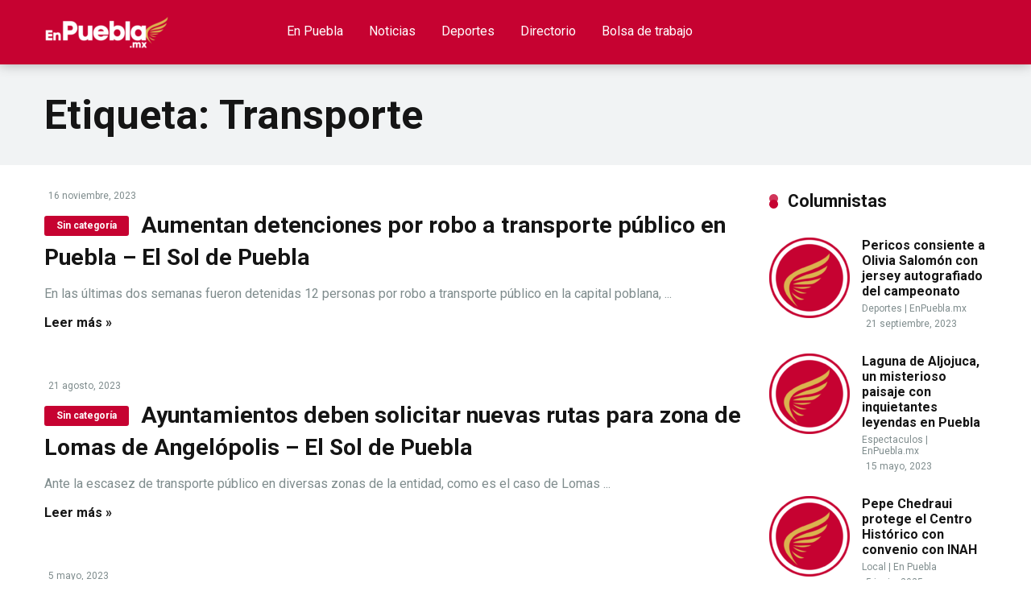

--- FILE ---
content_type: text/html; charset=UTF-8
request_url: https://enpuebla.mx/tag/transporte/
body_size: 16799
content:
<!DOCTYPE html>
<html dir="ltr" lang="es" prefix="og: https://ogp.me/ns#">

<head>
	<meta charset="UTF-8" />
	<meta http-equiv="X-UA-Compatible" content="IE=edge" />
	<meta name="viewport" id="viewport" content="width=device-width, initial-scale=1.0, maximum-scale=1.0, minimum-scale=1.0, user-scalable=no" />
	<title>Transporte - En Puebla</title>
	<style>img:is([sizes="auto" i], [sizes^="auto," i]) { contain-intrinsic-size: 3000px 1500px }</style>
	
		<!-- All in One SEO 4.9.0 - aioseo.com -->
	<meta name="robots" content="max-image-preview:large" />
	<link rel="canonical" href="https://enpuebla.mx/tag/transporte/" />
	<meta name="generator" content="All in One SEO (AIOSEO) 4.9.0" />
		<script type="application/ld+json" class="aioseo-schema">
			{"@context":"https:\/\/schema.org","@graph":[{"@type":"BreadcrumbList","@id":"https:\/\/enpuebla.mx\/tag\/transporte\/#breadcrumblist","itemListElement":[{"@type":"ListItem","@id":"https:\/\/enpuebla.mx#listItem","position":1,"name":"Inicio","item":"https:\/\/enpuebla.mx","nextItem":{"@type":"ListItem","@id":"https:\/\/enpuebla.mx\/tag\/transporte\/#listItem","name":"Transporte"}},{"@type":"ListItem","@id":"https:\/\/enpuebla.mx\/tag\/transporte\/#listItem","position":2,"name":"Transporte","previousItem":{"@type":"ListItem","@id":"https:\/\/enpuebla.mx#listItem","name":"Inicio"}}]},{"@type":"CollectionPage","@id":"https:\/\/enpuebla.mx\/tag\/transporte\/#collectionpage","url":"https:\/\/enpuebla.mx\/tag\/transporte\/","name":"Transporte - En Puebla","inLanguage":"es-MX","isPartOf":{"@id":"https:\/\/enpuebla.mx\/#website"},"breadcrumb":{"@id":"https:\/\/enpuebla.mx\/tag\/transporte\/#breadcrumblist"}},{"@type":"Organization","@id":"https:\/\/enpuebla.mx\/#organization","name":"En Puebla","description":"En Puebla La ciudad hecha noticas","url":"https:\/\/enpuebla.mx\/","logo":{"@type":"ImageObject","url":"https:\/\/enpuebla.mx\/wp-content\/uploads\/2022\/02\/logo_bln.png","@id":"https:\/\/enpuebla.mx\/tag\/transporte\/#organizationLogo","width":442,"height":114},"image":{"@id":"https:\/\/enpuebla.mx\/tag\/transporte\/#organizationLogo"}},{"@type":"WebSite","@id":"https:\/\/enpuebla.mx\/#website","url":"https:\/\/enpuebla.mx\/","name":"En Puebla","description":"En Puebla La ciudad hecha noticas","inLanguage":"es-MX","publisher":{"@id":"https:\/\/enpuebla.mx\/#organization"}}]}
		</script>
		<!-- All in One SEO -->

<link rel='dns-prefetch' href='//kit.fontawesome.com' />
<link rel='dns-prefetch' href='//fonts.googleapis.com' />
<link rel="alternate" type="application/rss+xml" title="En Puebla &raquo; Feed" href="https://enpuebla.mx/feed/" />
<link rel="alternate" type="application/rss+xml" title="En Puebla &raquo; RSS de los comentarios" href="https://enpuebla.mx/comments/feed/" />
<link rel="alternate" type="application/rss+xml" title="En Puebla &raquo; Transporte RSS de la etiqueta" href="https://enpuebla.mx/tag/transporte/feed/" />
<script type="text/javascript">
/* <![CDATA[ */
window._wpemojiSettings = {"baseUrl":"https:\/\/s.w.org\/images\/core\/emoji\/16.0.1\/72x72\/","ext":".png","svgUrl":"https:\/\/s.w.org\/images\/core\/emoji\/16.0.1\/svg\/","svgExt":".svg","source":{"concatemoji":"https:\/\/enpuebla.mx\/wp-includes\/js\/wp-emoji-release.min.js?ver=6.8.3"}};
/*! This file is auto-generated */
!function(s,n){var o,i,e;function c(e){try{var t={supportTests:e,timestamp:(new Date).valueOf()};sessionStorage.setItem(o,JSON.stringify(t))}catch(e){}}function p(e,t,n){e.clearRect(0,0,e.canvas.width,e.canvas.height),e.fillText(t,0,0);var t=new Uint32Array(e.getImageData(0,0,e.canvas.width,e.canvas.height).data),a=(e.clearRect(0,0,e.canvas.width,e.canvas.height),e.fillText(n,0,0),new Uint32Array(e.getImageData(0,0,e.canvas.width,e.canvas.height).data));return t.every(function(e,t){return e===a[t]})}function u(e,t){e.clearRect(0,0,e.canvas.width,e.canvas.height),e.fillText(t,0,0);for(var n=e.getImageData(16,16,1,1),a=0;a<n.data.length;a++)if(0!==n.data[a])return!1;return!0}function f(e,t,n,a){switch(t){case"flag":return n(e,"\ud83c\udff3\ufe0f\u200d\u26a7\ufe0f","\ud83c\udff3\ufe0f\u200b\u26a7\ufe0f")?!1:!n(e,"\ud83c\udde8\ud83c\uddf6","\ud83c\udde8\u200b\ud83c\uddf6")&&!n(e,"\ud83c\udff4\udb40\udc67\udb40\udc62\udb40\udc65\udb40\udc6e\udb40\udc67\udb40\udc7f","\ud83c\udff4\u200b\udb40\udc67\u200b\udb40\udc62\u200b\udb40\udc65\u200b\udb40\udc6e\u200b\udb40\udc67\u200b\udb40\udc7f");case"emoji":return!a(e,"\ud83e\udedf")}return!1}function g(e,t,n,a){var r="undefined"!=typeof WorkerGlobalScope&&self instanceof WorkerGlobalScope?new OffscreenCanvas(300,150):s.createElement("canvas"),o=r.getContext("2d",{willReadFrequently:!0}),i=(o.textBaseline="top",o.font="600 32px Arial",{});return e.forEach(function(e){i[e]=t(o,e,n,a)}),i}function t(e){var t=s.createElement("script");t.src=e,t.defer=!0,s.head.appendChild(t)}"undefined"!=typeof Promise&&(o="wpEmojiSettingsSupports",i=["flag","emoji"],n.supports={everything:!0,everythingExceptFlag:!0},e=new Promise(function(e){s.addEventListener("DOMContentLoaded",e,{once:!0})}),new Promise(function(t){var n=function(){try{var e=JSON.parse(sessionStorage.getItem(o));if("object"==typeof e&&"number"==typeof e.timestamp&&(new Date).valueOf()<e.timestamp+604800&&"object"==typeof e.supportTests)return e.supportTests}catch(e){}return null}();if(!n){if("undefined"!=typeof Worker&&"undefined"!=typeof OffscreenCanvas&&"undefined"!=typeof URL&&URL.createObjectURL&&"undefined"!=typeof Blob)try{var e="postMessage("+g.toString()+"("+[JSON.stringify(i),f.toString(),p.toString(),u.toString()].join(",")+"));",a=new Blob([e],{type:"text/javascript"}),r=new Worker(URL.createObjectURL(a),{name:"wpTestEmojiSupports"});return void(r.onmessage=function(e){c(n=e.data),r.terminate(),t(n)})}catch(e){}c(n=g(i,f,p,u))}t(n)}).then(function(e){for(var t in e)n.supports[t]=e[t],n.supports.everything=n.supports.everything&&n.supports[t],"flag"!==t&&(n.supports.everythingExceptFlag=n.supports.everythingExceptFlag&&n.supports[t]);n.supports.everythingExceptFlag=n.supports.everythingExceptFlag&&!n.supports.flag,n.DOMReady=!1,n.readyCallback=function(){n.DOMReady=!0}}).then(function(){return e}).then(function(){var e;n.supports.everything||(n.readyCallback(),(e=n.source||{}).concatemoji?t(e.concatemoji):e.wpemoji&&e.twemoji&&(t(e.twemoji),t(e.wpemoji)))}))}((window,document),window._wpemojiSettings);
/* ]]> */
</script>
<style id='wp-emoji-styles-inline-css' type='text/css'>

	img.wp-smiley, img.emoji {
		display: inline !important;
		border: none !important;
		box-shadow: none !important;
		height: 1em !important;
		width: 1em !important;
		margin: 0 0.07em !important;
		vertical-align: -0.1em !important;
		background: none !important;
		padding: 0 !important;
	}
</style>
<link rel='stylesheet' id='wp-block-library-css' href='https://enpuebla.mx/wp-includes/css/dist/block-library/style.min.css?ver=6.8.3' type='text/css' media='all' />
<style id='classic-theme-styles-inline-css' type='text/css'>
/*! This file is auto-generated */
.wp-block-button__link{color:#fff;background-color:#32373c;border-radius:9999px;box-shadow:none;text-decoration:none;padding:calc(.667em + 2px) calc(1.333em + 2px);font-size:1.125em}.wp-block-file__button{background:#32373c;color:#fff;text-decoration:none}
</style>
<link rel='stylesheet' id='aioseo/css/src/vue/standalone/blocks/table-of-contents/global.scss-css' href='https://enpuebla.mx/wp-content/plugins/all-in-one-seo-pack/dist/Lite/assets/css/table-of-contents/global.e90f6d47.css?ver=4.9.0' type='text/css' media='all' />
<style id='global-styles-inline-css' type='text/css'>
:root{--wp--preset--aspect-ratio--square: 1;--wp--preset--aspect-ratio--4-3: 4/3;--wp--preset--aspect-ratio--3-4: 3/4;--wp--preset--aspect-ratio--3-2: 3/2;--wp--preset--aspect-ratio--2-3: 2/3;--wp--preset--aspect-ratio--16-9: 16/9;--wp--preset--aspect-ratio--9-16: 9/16;--wp--preset--color--black: #000000;--wp--preset--color--cyan-bluish-gray: #abb8c3;--wp--preset--color--white: #ffffff;--wp--preset--color--pale-pink: #f78da7;--wp--preset--color--vivid-red: #cf2e2e;--wp--preset--color--luminous-vivid-orange: #ff6900;--wp--preset--color--luminous-vivid-amber: #fcb900;--wp--preset--color--light-green-cyan: #7bdcb5;--wp--preset--color--vivid-green-cyan: #00d084;--wp--preset--color--pale-cyan-blue: #8ed1fc;--wp--preset--color--vivid-cyan-blue: #0693e3;--wp--preset--color--vivid-purple: #9b51e0;--wp--preset--color--mercury-main: #c60231;--wp--preset--color--mercury-second: #c60231;--wp--preset--color--mercury-white: #fff;--wp--preset--color--mercury-gray: #263238;--wp--preset--color--mercury-emerald: #2edd6c;--wp--preset--color--mercury-alizarin: #e74c3c;--wp--preset--color--mercury-wisteria: #8e44ad;--wp--preset--color--mercury-peter-river: #3498db;--wp--preset--color--mercury-clouds: #ecf0f1;--wp--preset--gradient--vivid-cyan-blue-to-vivid-purple: linear-gradient(135deg,rgba(6,147,227,1) 0%,rgb(155,81,224) 100%);--wp--preset--gradient--light-green-cyan-to-vivid-green-cyan: linear-gradient(135deg,rgb(122,220,180) 0%,rgb(0,208,130) 100%);--wp--preset--gradient--luminous-vivid-amber-to-luminous-vivid-orange: linear-gradient(135deg,rgba(252,185,0,1) 0%,rgba(255,105,0,1) 100%);--wp--preset--gradient--luminous-vivid-orange-to-vivid-red: linear-gradient(135deg,rgba(255,105,0,1) 0%,rgb(207,46,46) 100%);--wp--preset--gradient--very-light-gray-to-cyan-bluish-gray: linear-gradient(135deg,rgb(238,238,238) 0%,rgb(169,184,195) 100%);--wp--preset--gradient--cool-to-warm-spectrum: linear-gradient(135deg,rgb(74,234,220) 0%,rgb(151,120,209) 20%,rgb(207,42,186) 40%,rgb(238,44,130) 60%,rgb(251,105,98) 80%,rgb(254,248,76) 100%);--wp--preset--gradient--blush-light-purple: linear-gradient(135deg,rgb(255,206,236) 0%,rgb(152,150,240) 100%);--wp--preset--gradient--blush-bordeaux: linear-gradient(135deg,rgb(254,205,165) 0%,rgb(254,45,45) 50%,rgb(107,0,62) 100%);--wp--preset--gradient--luminous-dusk: linear-gradient(135deg,rgb(255,203,112) 0%,rgb(199,81,192) 50%,rgb(65,88,208) 100%);--wp--preset--gradient--pale-ocean: linear-gradient(135deg,rgb(255,245,203) 0%,rgb(182,227,212) 50%,rgb(51,167,181) 100%);--wp--preset--gradient--electric-grass: linear-gradient(135deg,rgb(202,248,128) 0%,rgb(113,206,126) 100%);--wp--preset--gradient--midnight: linear-gradient(135deg,rgb(2,3,129) 0%,rgb(40,116,252) 100%);--wp--preset--font-size--small: 13px;--wp--preset--font-size--medium: 20px;--wp--preset--font-size--large: 36px;--wp--preset--font-size--x-large: 42px;--wp--preset--spacing--20: 0.44rem;--wp--preset--spacing--30: 0.67rem;--wp--preset--spacing--40: 1rem;--wp--preset--spacing--50: 1.5rem;--wp--preset--spacing--60: 2.25rem;--wp--preset--spacing--70: 3.38rem;--wp--preset--spacing--80: 5.06rem;--wp--preset--shadow--natural: 6px 6px 9px rgba(0, 0, 0, 0.2);--wp--preset--shadow--deep: 12px 12px 50px rgba(0, 0, 0, 0.4);--wp--preset--shadow--sharp: 6px 6px 0px rgba(0, 0, 0, 0.2);--wp--preset--shadow--outlined: 6px 6px 0px -3px rgba(255, 255, 255, 1), 6px 6px rgba(0, 0, 0, 1);--wp--preset--shadow--crisp: 6px 6px 0px rgba(0, 0, 0, 1);}:where(.is-layout-flex){gap: 0.5em;}:where(.is-layout-grid){gap: 0.5em;}body .is-layout-flex{display: flex;}.is-layout-flex{flex-wrap: wrap;align-items: center;}.is-layout-flex > :is(*, div){margin: 0;}body .is-layout-grid{display: grid;}.is-layout-grid > :is(*, div){margin: 0;}:where(.wp-block-columns.is-layout-flex){gap: 2em;}:where(.wp-block-columns.is-layout-grid){gap: 2em;}:where(.wp-block-post-template.is-layout-flex){gap: 1.25em;}:where(.wp-block-post-template.is-layout-grid){gap: 1.25em;}.has-black-color{color: var(--wp--preset--color--black) !important;}.has-cyan-bluish-gray-color{color: var(--wp--preset--color--cyan-bluish-gray) !important;}.has-white-color{color: var(--wp--preset--color--white) !important;}.has-pale-pink-color{color: var(--wp--preset--color--pale-pink) !important;}.has-vivid-red-color{color: var(--wp--preset--color--vivid-red) !important;}.has-luminous-vivid-orange-color{color: var(--wp--preset--color--luminous-vivid-orange) !important;}.has-luminous-vivid-amber-color{color: var(--wp--preset--color--luminous-vivid-amber) !important;}.has-light-green-cyan-color{color: var(--wp--preset--color--light-green-cyan) !important;}.has-vivid-green-cyan-color{color: var(--wp--preset--color--vivid-green-cyan) !important;}.has-pale-cyan-blue-color{color: var(--wp--preset--color--pale-cyan-blue) !important;}.has-vivid-cyan-blue-color{color: var(--wp--preset--color--vivid-cyan-blue) !important;}.has-vivid-purple-color{color: var(--wp--preset--color--vivid-purple) !important;}.has-black-background-color{background-color: var(--wp--preset--color--black) !important;}.has-cyan-bluish-gray-background-color{background-color: var(--wp--preset--color--cyan-bluish-gray) !important;}.has-white-background-color{background-color: var(--wp--preset--color--white) !important;}.has-pale-pink-background-color{background-color: var(--wp--preset--color--pale-pink) !important;}.has-vivid-red-background-color{background-color: var(--wp--preset--color--vivid-red) !important;}.has-luminous-vivid-orange-background-color{background-color: var(--wp--preset--color--luminous-vivid-orange) !important;}.has-luminous-vivid-amber-background-color{background-color: var(--wp--preset--color--luminous-vivid-amber) !important;}.has-light-green-cyan-background-color{background-color: var(--wp--preset--color--light-green-cyan) !important;}.has-vivid-green-cyan-background-color{background-color: var(--wp--preset--color--vivid-green-cyan) !important;}.has-pale-cyan-blue-background-color{background-color: var(--wp--preset--color--pale-cyan-blue) !important;}.has-vivid-cyan-blue-background-color{background-color: var(--wp--preset--color--vivid-cyan-blue) !important;}.has-vivid-purple-background-color{background-color: var(--wp--preset--color--vivid-purple) !important;}.has-black-border-color{border-color: var(--wp--preset--color--black) !important;}.has-cyan-bluish-gray-border-color{border-color: var(--wp--preset--color--cyan-bluish-gray) !important;}.has-white-border-color{border-color: var(--wp--preset--color--white) !important;}.has-pale-pink-border-color{border-color: var(--wp--preset--color--pale-pink) !important;}.has-vivid-red-border-color{border-color: var(--wp--preset--color--vivid-red) !important;}.has-luminous-vivid-orange-border-color{border-color: var(--wp--preset--color--luminous-vivid-orange) !important;}.has-luminous-vivid-amber-border-color{border-color: var(--wp--preset--color--luminous-vivid-amber) !important;}.has-light-green-cyan-border-color{border-color: var(--wp--preset--color--light-green-cyan) !important;}.has-vivid-green-cyan-border-color{border-color: var(--wp--preset--color--vivid-green-cyan) !important;}.has-pale-cyan-blue-border-color{border-color: var(--wp--preset--color--pale-cyan-blue) !important;}.has-vivid-cyan-blue-border-color{border-color: var(--wp--preset--color--vivid-cyan-blue) !important;}.has-vivid-purple-border-color{border-color: var(--wp--preset--color--vivid-purple) !important;}.has-vivid-cyan-blue-to-vivid-purple-gradient-background{background: var(--wp--preset--gradient--vivid-cyan-blue-to-vivid-purple) !important;}.has-light-green-cyan-to-vivid-green-cyan-gradient-background{background: var(--wp--preset--gradient--light-green-cyan-to-vivid-green-cyan) !important;}.has-luminous-vivid-amber-to-luminous-vivid-orange-gradient-background{background: var(--wp--preset--gradient--luminous-vivid-amber-to-luminous-vivid-orange) !important;}.has-luminous-vivid-orange-to-vivid-red-gradient-background{background: var(--wp--preset--gradient--luminous-vivid-orange-to-vivid-red) !important;}.has-very-light-gray-to-cyan-bluish-gray-gradient-background{background: var(--wp--preset--gradient--very-light-gray-to-cyan-bluish-gray) !important;}.has-cool-to-warm-spectrum-gradient-background{background: var(--wp--preset--gradient--cool-to-warm-spectrum) !important;}.has-blush-light-purple-gradient-background{background: var(--wp--preset--gradient--blush-light-purple) !important;}.has-blush-bordeaux-gradient-background{background: var(--wp--preset--gradient--blush-bordeaux) !important;}.has-luminous-dusk-gradient-background{background: var(--wp--preset--gradient--luminous-dusk) !important;}.has-pale-ocean-gradient-background{background: var(--wp--preset--gradient--pale-ocean) !important;}.has-electric-grass-gradient-background{background: var(--wp--preset--gradient--electric-grass) !important;}.has-midnight-gradient-background{background: var(--wp--preset--gradient--midnight) !important;}.has-small-font-size{font-size: var(--wp--preset--font-size--small) !important;}.has-medium-font-size{font-size: var(--wp--preset--font-size--medium) !important;}.has-large-font-size{font-size: var(--wp--preset--font-size--large) !important;}.has-x-large-font-size{font-size: var(--wp--preset--font-size--x-large) !important;}
:where(.wp-block-post-template.is-layout-flex){gap: 1.25em;}:where(.wp-block-post-template.is-layout-grid){gap: 1.25em;}
:where(.wp-block-columns.is-layout-flex){gap: 2em;}:where(.wp-block-columns.is-layout-grid){gap: 2em;}
:root :where(.wp-block-pullquote){font-size: 1.5em;line-height: 1.6;}
</style>
<link rel='stylesheet' id='aces-style-css' href='https://enpuebla.mx/wp-content/plugins/aces/css/aces-style.css?ver=2.6.1' type='text/css' media='all' />
<link rel='stylesheet' id='aces-media-css' href='https://enpuebla.mx/wp-content/plugins/aces/css/aces-media.css?ver=2.6.1' type='text/css' media='all' />
<link rel='stylesheet' id='mercury-googlefonts-css' href='//fonts.googleapis.com/css2?family=Roboto:wght@300;400;700;900&#038;display=swap' type='text/css' media='all' />
<link rel='stylesheet' id='owl-carousel-css' href='https://enpuebla.mx/wp-content/themes/mercury/css/owl.carousel.min.css?ver=2.3.4' type='text/css' media='all' />
<link rel='stylesheet' id='owl-carousel-animate-css' href='https://enpuebla.mx/wp-content/themes/mercury/css/animate.css?ver=2.3.4' type='text/css' media='all' />
<link rel='stylesheet' id='mercury-style-css' href='https://enpuebla.mx/wp-content/themes/EnPueblaMx/style.css?ver=3.8.2' type='text/css' media='all' />
<style id='mercury-style-inline-css' type='text/css'>


/* Main Color */

.has-mercury-main-color,
.home-page .textwidget a:hover,
.space-header-2-top-soc a:hover,
.space-header-menu ul.main-menu li a:hover,
.space-header-menu ul.main-menu li:hover a,
.space-header-2-nav ul.main-menu li a:hover,
.space-header-2-nav ul.main-menu li:hover a,
.space-page-content a:hover,
.space-pros-cons ul li a:hover,
.space-pros-cons ol li a:hover,
.space-companies-2-archive-item-desc a:hover,
.space-organizations-3-archive-item-terms-ins a:hover,
.space-organizations-7-archive-item-terms a:hover,
.space-organizations-8-archive-item-terms a:hover,
.space-comments-form-box p.comment-notes span.required,
form.comment-form p.comment-notes span.required {
	color: #c60231;
}

input[type="submit"],
.has-mercury-main-background-color,
.space-block-title span:after,
.space-widget-title span:after,
.space-companies-archive-item-button a,
.space-companies-sidebar-item-button a,
.space-organizations-3-archive-item-count,
.space-units-archive-item-button a,
.space-units-sidebar-item-button a,
.space-aces-single-offer-info-button-ins a,
.space-offers-archive-item-button a,
.home-page .widget_mc4wp_form_widget .space-widget-title::after,
.space-content-section .widget_mc4wp_form_widget .space-widget-title::after {
	background-color: #c60231;
}

.space-header-menu ul.main-menu li a:hover,
.space-header-menu ul.main-menu li:hover a,
.space-header-2-nav ul.main-menu li a:hover,
.space-header-2-nav ul.main-menu li:hover a {
	border-bottom: 2px solid #c60231;
}
.space-header-2-top-soc a:hover {
	border: 1px solid #c60231;
}
.space-companies-archive-item-button a:hover,
.space-units-archive-item-button a:hover,
.space-offers-archive-item-button a:hover,
.space-aces-single-offer-info-button-ins a:hover {
    box-shadow: 0px 8px 30px 0px rgba(198,2,49, 0.60) !important;
}

/* Second Color */

.has-mercury-second-color,
.space-page-content a,
.space-pros-cons ul li a,
.space-pros-cons ol li a,
.space-page-content ul li:before,
.home-page .textwidget ul li:before,
.space-widget ul li a:hover,
.home-page .textwidget a,
#recentcomments li a:hover,
#recentcomments li span.comment-author-link a:hover,
h3.comment-reply-title small a,
.space-companies-sidebar-2-item-desc a,
.space-companies-sidebar-item-title p a,
.space-companies-archive-item-short-desc a,
.space-companies-2-archive-item-desc a,
.space-organizations-3-archive-item-terms-ins a,
.space-organizations-7-archive-item-terms a,
.space-organizations-8-archive-item-terms a,
.space-organization-content-info a,
.space-organization-style-2-calltoaction-text-ins a,
.space-organization-details-item-title span,
.space-organization-style-2-ratings-all-item-value i,
.space-organization-style-2-calltoaction-text-ins a,
.space-organization-content-short-desc a,
.space-organization-header-short-desc a,
.space-organization-content-rating-stars i,
.space-organization-content-rating-overall .star-rating .star,
.space-companies-archive-item-rating .star-rating .star,
.space-organization-content-logo-stars i,
.space-organization-content-logo-stars .star-rating .star,
.space-companies-2-archive-item-rating .star-rating .star,
.space-organizations-3-archive-item-rating-box .star-rating .star,
.space-organizations-4-archive-item-title .star-rating .star,
.space-companies-sidebar-2-item-rating .star-rating .star,
.space-comments-list-item-date a.comment-reply-link,
.space-categories-list-box ul li a,
.space-news-10-item-category a,
.small .space-news-11-item-category a,
#scrolltop,
.widget_mc4wp_form_widget .mc4wp-response a,
.space-header-height.dark .space-header-menu ul.main-menu li a:hover,
.space-header-height.dark .space-header-menu ul.main-menu li:hover a,
.space-header-2-height.dark .space-header-2-nav ul.main-menu li a:hover,
.space-header-2-height.dark .space-header-2-nav ul.main-menu li:hover a,
.space-header-2-height.dark .space-header-2-top-soc a:hover,
.space-organization-header-logo-rating i {
	color: #c60231;
}

.space-title-box-category a,
.has-mercury-second-background-color,
.space-organization-details-item-links a:hover,
.space-news-2-small-item-img-category a,
.space-news-2-item-big-box-category span,
.space-block-title span:before,
.space-widget-title span:before,
.space-news-4-item.small-news-block .space-news-4-item-img-category a,
.space-news-4-item.big-news-block .space-news-4-item-top-category span,
.space-news-6-item-top-category span,
.space-news-7-item-category span,
.space-news-3-item-img-category a,
.space-news-8-item-title-category span,
.space-news-9-item-info-category span,
.space-archive-loop-item-img-category a,
.space-organizations-3-archive-item:first-child .space-organizations-3-archive-item-count,
.space-single-offer.space-dark-style .space-aces-single-offer-info-button-ins a,
.space-offers-archive-item.space-dark-style .space-offers-archive-item-button a,
nav.pagination a,
nav.comments-pagination a,
nav.pagination-post a span.page-number,
.widget_tag_cloud a,
.space-footer-top-age span.age-limit,
.space-footer-top-soc a:hover,
.home-page .widget_mc4wp_form_widget .mc4wp-form-fields .space-subscribe-filds button,
.space-content-section .widget_mc4wp_form_widget .mc4wp-form-fields .space-subscribe-filds button {
	background-color: #c60231;
}

.space-footer-top-soc a:hover,
.space-header-2-height.dark .space-header-2-top-soc a:hover,
.space-categories-list-box ul li a {
	border: 1px solid #c60231;
}

.space-header-height.dark .space-header-menu ul.main-menu li a:hover,
.space-header-height.dark .space-header-menu ul.main-menu li:hover a,
.space-header-2-height.dark .space-header-2-nav ul.main-menu li a:hover,
.space-header-2-height.dark .space-header-2-nav ul.main-menu li:hover a {
	border-bottom: 2px solid #c60231;
}

.space-offers-archive-item.space-dark-style .space-offers-archive-item-button a:hover,
.space-single-offer.space-dark-style .space-aces-single-offer-info-button-ins a:hover {
    box-shadow: 0px 8px 30px 0px rgba(198,2,49, 0.60) !important;
}

/* Stars Color */

.star,
.fa-star {
	color: #ffd32a!important;
}

.space-rating-star-background {
	background-color: #ffd32a;
}

/* Custom header layout colors */

/* --- Header #1 Style --- */

.space-header-height .space-header-wrap {
	background-color: #c60231;
}
.space-header-height .space-header-top,
.space-header-height .space-header-logo-ins:after {
	background-color: #c60231;
}
.space-header-height .space-header-top-soc a,
.space-header-height .space-header-top-menu ul li a {
	color: #dbb34f;
}
.space-header-height .space-header-top-soc a:hover ,
.space-header-height .space-header-top-menu ul li a:hover {
	color: #ffffff;
}
.space-header-height .space-header-logo a {
	color: #ffffff;
}
.space-header-height .space-header-logo span {
	color: #2f7694;
}
.space-header-height .space-header-menu ul.main-menu li,
.space-header-height .space-header-menu ul.main-menu li a,
.space-header-height .space-header-search {
	color: #ffffff;
}
.space-header-height .space-mobile-menu-icon div {
	background-color: #ffffff;
}
.space-header-height .space-header-menu ul.main-menu li a:hover,
.space-header-height .space-header-menu ul.main-menu li:hover a {
	color: #dbb34f;
	border-bottom: 2px solid #dbb34f;
}

.space-header-height .space-header-menu ul.main-menu li ul.sub-menu {
	background-color: #c60231;
}

.space-header-height .space-header-menu ul.main-menu li ul.sub-menu li.menu-item-has-children:after,
.space-header-height .space-header-menu ul.main-menu li ul.sub-menu li a {
	color: #ffffff;
	border-bottom: 1px solid transparent;
}
.space-header-height .space-header-menu ul.main-menu li ul.sub-menu li a:hover {
	border-bottom: 1px solid transparent;
	color: #dbb34f;
	text-decoration: none;
}

/* --- Header #2 Style --- */

.space-header-2-height .space-header-2-wrap,
.space-header-2-height .space-header-2-wrap.fixed .space-header-2-nav {
	background-color: #c60231;
}
.space-header-2-height .space-header-2-top-ins {
	border-bottom: 1px solid #c60231;
}
.space-header-2-height .space-header-2-top-soc a,
.space-header-2-height .space-header-search {
	color: #dbb34f;
}
.space-header-2-height .space-header-2-top-soc a {
	border: 1px solid #dbb34f;
}
.space-header-2-height .space-mobile-menu-icon div {
	background-color: #dbb34f;
}
.space-header-2-height .space-header-2-top-soc a:hover {
	color: #ffffff;
	border: 1px solid #ffffff;
}
.space-header-2-height .space-header-2-top-logo a {
	color: #ffffff;
}
.space-header-2-height .space-header-2-top-logo span {
	color: #2f7694;
}
.space-header-2-height .space-header-2-nav ul.main-menu li,
.space-header-2-height .space-header-2-nav ul.main-menu li a {
	color: #ffffff;
}
.space-header-2-height .space-header-2-nav ul.main-menu li a:hover,
.space-header-2-height .space-header-2-nav ul.main-menu li:hover a {
	color: #dbb34f;
	border-bottom: 2px solid #dbb34f;
}
.space-header-2-height .space-header-2-nav ul.main-menu li ul.sub-menu {
	background-color: #c60231;
}
.space-header-2-height .space-header-2-nav ul.main-menu li ul.sub-menu li a,
.space-header-2-height .space-header-2-nav ul.main-menu li ul.sub-menu li.menu-item-has-children:after {
	color: #ffffff;
	border-bottom: 1px solid transparent;
}
.space-header-2-height .space-header-2-nav ul.main-menu li ul.sub-menu li a:hover {
	border-bottom: 1px solid transparent;
	color: #dbb34f;
	text-decoration: none;
}

/* --- Mobile Menu Style --- */

.space-mobile-menu .space-mobile-menu-block {
	background-color: #c60231;
}
.space-mobile-menu .space-mobile-menu-copy {
	border-top: 1px solid #c60231;
}
.space-mobile-menu .space-mobile-menu-copy {
	color: #dbb34f;
}
.space-mobile-menu .space-mobile-menu-copy a {
	color: #dbb34f;
}
.space-mobile-menu .space-mobile-menu-copy a:hover {
	color: #ffffff;
}
.space-mobile-menu .space-mobile-menu-header a {
	color: #ffffff;
}
.space-mobile-menu .space-mobile-menu-header span {
	color: #2f7694;
}
.space-mobile-menu .space-mobile-menu-list ul li {
	color: #ffffff;
}
.space-mobile-menu .space-mobile-menu-list ul li a {
	color: #ffffff;
}
.space-mobile-menu .space-close-icon .to-right,
.space-mobile-menu .space-close-icon .to-left {
	background-color: #ffffff;
}

/* --- New - Label for the main menu items --- */

ul.main-menu > li.new > a:before,
.space-mobile-menu-list > ul > li.new:before {
	content: "New";
    color: #0edd98;
    background-color: #033954;
}

/* --- Best - Label for the main menu items --- */

ul.main-menu > li.best > a:before,
.space-mobile-menu-list > ul > li.best:before {
	content: "Best";
    color: #12cbc4;
    background-color: #033954;
}

/* --- Top - Label for the main menu items --- */

ul.main-menu > li.top > a:before,
.space-mobile-menu-list > ul > li.top:before {
	content: "Top";
    color: #ffc312;
    background-color: #033954;
}

/* --- Fair - Label for the main menu items --- */

ul.main-menu > li.fair > a:before,
.space-mobile-menu-list > ul > li.fair:before {
	content: "Fair";
    color: #d980fa;
    background-color: #033954;
}

/* Play Now - The button color */

.space-organization-content-button a,
.space-unit-content-button a,
.space-organizations-3-archive-item-button-ins a,
.space-organizations-4-archive-item-button-two-ins a,
.space-shortcode-wrap .space-organizations-3-archive-item-button-ins a,
.space-shortcode-wrap .space-organizations-4-archive-item-button-two-ins a {
    color: #ffffff !important;
    background-color: #0edd98 !important;
}

.space-organization-content-button a:hover,
.space-unit-content-button a:hover,
.space-organizations-3-archive-item-button-ins a:hover,
.space-organizations-4-archive-item-button-two-ins a:hover {
    box-shadow: 0px 0px 15px 0px rgba(14,221,152, 0.55) !important;
}

.space-organization-header-button a.space-style-2-button,
.space-organization-style-2-calltoaction-button-ins a.space-calltoaction-button,
.space-style-3-organization-header-button a.space-style-3-button,
.space-organizations-7-archive-item-button-two a,
.space-organizations-8-archive-item-button-two a,
.space-organization-float-bar-button-wrap a {
    color: #ffffff !important;
    background-color: #0edd98 !important;
    box-shadow: 0px 5px 15px 0px rgba(14,221,152, 0.55) !important;
}
.space-organization-header-button a.space-style-2-button:hover,
.space-organization-style-2-calltoaction-button-ins a.space-calltoaction-button:hover,
.space-style-3-organization-header-button a.space-style-3-button:hover,
.space-organizations-7-archive-item-button-two a:hover,
.space-organizations-8-archive-item-button-two a:hover,
.space-organization-float-bar-button-wrap a:hover {
    box-shadow: 0px 5px 15px 0px rgba(14,221,152, 0) !important;
}

.space-organizations-5-archive-item-button1 a,
.space-organizations-6-archive-item-button1 a,
.space-units-2-archive-item-button1 a,
.space-units-3-archive-item-button1 a {
    color: #ffffff !important;
    background-color: #0edd98 !important;
    box-shadow: 0px 10px 15px 0px rgba(14,221,152, 0.5) !important;
}
.space-organizations-5-archive-item-button1 a:hover,
.space-organizations-6-archive-item-button1 a:hover,
.space-units-2-archive-item-button1 a:hover,
.space-units-3-archive-item-button1 a:hover {
    box-shadow: 0px 10px 15px 0px rgba(14,221,152, 0) !important;
}

/* Read Review - The button color */

.space-organizations-3-archive-item-button-ins a:last-child,
.space-organizations-4-archive-item-button-one-ins a,
.space-shortcode-wrap .space-organizations-4-archive-item-button-one-ins a {
    color: #ffffff !important;
    background-color: #b2bec3 !important;
}

.space-organizations-3-archive-item-button-ins a:last-child:hover,
.space-organizations-4-archive-item-button-one-ins a:hover {
    box-shadow: 0px 0px 15px 0px rgba(178,190,195, 0.55) !important;
}
</style>
<link rel='stylesheet' id='mercury-media-css' href='https://enpuebla.mx/wp-content/themes/mercury/css/media.css?ver=3.8.2' type='text/css' media='all' />
<script type="text/javascript" src="https://enpuebla.mx/wp-includes/js/jquery/jquery.min.js?ver=3.7.1" id="jquery-core-js"></script>
<script type="text/javascript" src="https://enpuebla.mx/wp-includes/js/jquery/jquery-migrate.min.js?ver=3.4.1" id="jquery-migrate-js"></script>
<link rel="https://api.w.org/" href="https://enpuebla.mx/wp-json/" /><link rel="alternate" title="JSON" type="application/json" href="https://enpuebla.mx/wp-json/wp/v2/tags/561" /><link rel="EditURI" type="application/rsd+xml" title="RSD" href="https://enpuebla.mx/xmlrpc.php?rsd" />
<meta name="generator" content="WordPress 6.8.3" />
<meta name="theme-color" content="#c60231" />
<meta name="msapplication-navbutton-color" content="#c60231" /> 
<meta name="apple-mobile-web-app-status-bar-style" content="#c60231" />
<link rel="icon" href="https://enpuebla.mx/wp-content/uploads/2022/02/cropped-favicon-32x32.png" sizes="32x32" />
<link rel="icon" href="https://enpuebla.mx/wp-content/uploads/2022/02/cropped-favicon-192x192.png" sizes="192x192" />
<link rel="apple-touch-icon" href="https://enpuebla.mx/wp-content/uploads/2022/02/cropped-favicon-180x180.png" />
<meta name="msapplication-TileImage" content="https://enpuebla.mx/wp-content/uploads/2022/02/cropped-favicon-270x270.png" />
		<style type="text/css" id="wp-custom-css">
			span.gd-badge.border-0.badge.ab-top-right.mt-1.mr-1 {
    display: none;
}

.space-page-content a,
.space-page-content a:hover,
.geodir_post_meta a,
.geodir_post_meta a:hover {
    text-decoration: none;
}

.bsui .gd-main-overall-rating .badge {
	font-weight: 500;
	font-size: 80%;
	padding: 10px 20px;
}

.geodir_post_meta span:not(:first-of-type) {
    color: #c60231;
}

.fa-star,
.gd-rating-foreground .fa-star{
	color: inherit !important;
}

.bsui .iconbox.iconsmall {
	width: 30px;
	height: 30px;
	line-height: 30px;
	font-size: .8rem;
}

.bsui .mx-n2{
	margin-left: 0px !important;
	margin-right: 0px !important;
}

.bsui .geodir-field-post_content {
	padding: 0.75rem 0.5rem !important;
}

/* .carousel-item img {
	border-bottom-right-radius: 0px !important;
	border-bottom-left-radius: 0px !important;
} */

.bsui .input-group-prepend {
	margin-left: 3px;
}

.bsui .pl-4, .bsui .px-4 {
	padding-left: 2rem !important;
}

.bsui .card-footer {
	background-color: rgba(0,0,0,0.03);
	border-top: 0px;
}

.bsui a:hover {
	color: #950024;
}

.bsui .p-2 {
	padding: 1rem !important;
}

.geodir-entry-title a {
	font-family: 'Roboto', sans-serif;
	font-size: 1.333em;
	color: #151515 !important;
	font-weight: 700;
}

.geodir-entry-title a:hover {
	color: #b2bec3 !important;
	text-decoration: none;
}

.space-news-11-item-category {
	bottom: -5px;
	left: 0;
}

.big .space-news-11-item-category span {
	display: inline-block;
line-height: 1.45em;
color: #fff !important;
text-decoration: none !important;
padding: 4px 15px;
border-radius: 0 5px 0 5px;
margin-bottom: 5px;
background-color: #C60231;
margin-top: -22px;
}

.space-news-11-item-category a {
	display: inline-block;
	line-height: 1.45em;
	color: #fff !important;
	text-decoration: none !important;
	padding: 4px 15px;
	border-radius: 0 5px 0 5px;
	margin-bottom: 5px;
	background-color: #C60231;
	margin-top: -22px;
}

.small .space-news-11-item-category a:hover {
	color: #fff !important;
}

.space-shortcode-wrap-ins .wp-block-geodirectory-geodir-widget-post-content,
.space-shortcode-wrap-ins .bsui .dropdown-toggle::after{
	color: #2e3246;
}

.space-shortcode-wrap-ins .bsui .dropdown-toggle {
	font-size: 13px;
}

.bsui .bg-dark {
	background-color: transparent !important;
}

.bsui .list-unstyled {
	padding: 2px;
}

.bsui ul.list-unstyled li{
	margin: 1px !important;
}

.bsui .gd-rating .badge{
	color: #333333 !important;
}

a, a:visited {
	text-decoration: none;
	-webkit-transition: all 0s ease-in-out;
	-moz-transition: all 0s ease-in-out;
	-ms-transition: all 0s ease-in-out;
	-o-transition: all 0s ease-in-out;
	transition: all 0s ease-in-out;
}

.bsui .gd-cptcat-ul .btn {
	transition: color 0s ease-in-out, background-color 0s ease-in-out, border-color 0s ease-in-out, box-shadow 0s ease-in-out;
}

.space-page-content input[type="text"],
.space-page-content input[type="tel"],
.space-page-content input[type="email"],
.space-page-content input[type="password"],
.space-page-content input[type="url"],
.space-page-content textarea,
.space-page-content select {
	width: 100%;
}

/* --- New - Label for the main menu items --- */

ul.main-menu > li.new > a:before,
.space-mobile-menu-list > ul > li.new:before {
	content: "Nuevo";
	color: #3c3c3c;
	background-color: #DBB34F;
}

/* --- Best - Label for the main menu items --- */

ul.main-menu > li.best > a:before,
.space-mobile-menu-list > ul > li.best:before {
	content: "Mejor";
  color: #3c3c3c;
	background-color: #DBB34F;
}

/* --- Top - Label for the main menu items --- */

ul.main-menu > li.top > a::before, .space-mobile-menu-list > ul > li.top::before {
	content: "Arriba";
	color: #3c3c3c;
	background-color: #DBB34F;
}

/* --- Fair - Label for the main menu items --- */

ul.main-menu > li.fair > a:before,
.space-mobile-menu-list > ul > li.fair:before {
	content: "Justo";
	color: #3c3c3c;
	background-color: #DBB34F;
}

/* - - - - - - - - */

.media .media-body span {
    color: #870C3B;
}

.listing-sidebar .list-group-item {
    padding: .75rem 0.5rem;
    font-size: 15px;
}

.rtcl #rtcl-contact-form .btn {
	background-color: #c60231;
	border-color: #c60231;
	width: 100%;
}

.space-page-content #rtcl-contact-form input[type="text"],
.space-page-content #rtcl-contact-form input[type="tel"],
.space-page-content #rtcl-contact-form input[type="email"],
.space-page-content #rtcl-contact-form input[type="password"],
.space-page-content #rtcl-contact-form input[type="url"],
.space-page-content #rtcl-contact-form input[type="submit"],
.space-page-content #rtcl-contact-form textarea,
.space-page-content #rtcl-contact-form select {
	margin-bottom: 0px;
}

.rtcl .form-group .with-errors {
	font-size: 12px;
}

.rtcl .rtcl-do-email .form-group {
    margin-bottom: 8px;
}

.rtcl .form-group label {
	padding-left: .375rem;
	padding-right: .375rem;
}

.rtcl .form-group label .require-star, .rtcl .form-group label .rtcl-required {
	margin-left: inherit;
}

.rtcl .rtcl-listing-info-selecting .form-control{
	margin-bottom: 0px;
}

.wp-block-cover .space-block-title span {
	color: #fff;
}

/* ------------------- */


ul.job_listings li.job_listing a {
	padding: 1em;
	display: flex;
	justify-content: center;
	align-content: center;
	vertical-align: middle;
}

ul.job_listings li.job_listing a img.company_logo {
	width: 90px;
	height: 90px;
	position: inherit;
	margin-right: 0em;
	left: 0em;
}

ul.job_listings li.job_listing a div.position {
	padding: 0 0 0 10px;
	display: grid;
	align-items: center;
	align-content: inherit;
	line-height: 1;
}

ul.job_listings li.job_listing a div.location {
	width: 25%;
	display: grid;
	align-items: center;
	line-height: 1;
	align-content: inherit;
}

ul.job_listings li.job_listing a ul.meta {
	width: 30%;
	display: grid;
	align-items: center;
	line-height: 1;
	align-content: inherit;
}

@media only screen and (max-width: 767px){
	ul.job_listings li.job_listing a {
		padding: 0.9em;
		display: block;
	}
	ul.job_listings li.job_listing a img.company_logo {
		display: none;
	}
	ul.job_listings li.job_listing a div.position {
		float: inherit;
    width: 100%;
    padding: 0;
    border-bottom: 1px solid #c60231;
    margin-bottom: 10px;
    padding-bottom: 10px;
	}
	ul.job_listings li.job_listing a div.location {
		width: 100%;
    display: block;
    float: inherit;
    padding: 0;
    border-bottom: 1px solid #c60231;
    margin-bottom: 10px;
    padding-bottom: 10px;
    text-align: inherit;
		font-size: 1em;
	}
	ul.job_listings li.job_listing a ul.meta {
		width: 100%;
		float: inherit;
		padding: 0px;
		font-size: .8em;
	}
}

/* - - - - - - - - - - */

.space-news-5-item-meta a {
	color: #7f8c8d;
}

.space-news-5-item-meta a:hover {
	color: #c60231;
}

/* - - - - - - - - - - */

.directorist-listing-single {
	margin-bottom: 25px;
}

.directorist-listing-single.directorist-listing-list .directorist-listing-single__content {
	padding: 0px;
}

.directorist-listing-single.directorist-listing-list .directorist-listing-single__content .directorist-listing-single__info {
    padding: 20px 20px 10px;
}

.directorist-listing-single .directorist-listing-single__info .directorist-listing-title {
	margin: 0px;
}

.directorist-listing-single .directorist-listing-single__info .directorist-listing-single__info--list {
    margin-top: 10px;
}

.directorist-listing-single .directorist-listing-single__info .directorist-listing-single__info--list ul li:not(:last-child) {
    margin: initial;
}

.space-page-content ol li, .space-page-content ul li {
	padding: initial;
}

.directorist-listing-single .directorist-listing-single__meta {
	padding: 8px 20px;
	display: none;
}

.directorist-search-field input::placeholder,
.directorist-form-group input::placeholder,
.directorist-form-group textarea::placeholder {
  color: #919191;
}

.directorist-form-group .select2-container--default .select2-selection {
	padding: 5px 20px;
	height: 42px;
}

.select2-container--default .select2-selection--multiple .select2-selection__rendered li {
	margin-top: 0px;
	height: 30px;
}

.select2.select2-container .select2-selection--single,
.directorist-advanced-filter__basic--element .directorist-search-field {
    height: 42px !important;
}

.pricing .price_action .price_action--btn, #directorist.atbd_wrapper .btn-primary, .default-ad-search .submit_btn .btn-default, .atbd_content_active #directorist.atbd_wrapper.dashboard_area .user_pro_img_area .user_img .choose_btn #upload_pro_pic, #directorist.atbd_wrapper .at-modal .at-modal-close, .atbdp_login_form_shortcode #loginform p input[type="submit"], .atbd_manage_fees_wrapper .table tr .action p .btn-block, #directorist.atbd_wrapper #atbdp-checkout-form #atbdp_checkout_submit_btn, #directorist.atbd_wrapper .ezmu__btn, .default-ad-search .submit_btn .btn-primary, .directorist-btn.directorist-btn-primary, .directorist-content-active .widget.atbd_widget .directorist .btn, .directorist-btn.directorist-btn-dark, .atbd-add-payment-method form .atbd-save-card, #bhCopyTime, #bhAddNew, .bdb-select-hours .bdb-remove, .directorist-form-image-upload-field .ezmu__btn.ezmu__input-label, .directorist-content-active .widget.atbd_widget .atbd_author_info_widget .btn {
	background: #c60231 !important;
}

.atbd_content_active #directorist.atbd_wrapper .atbd_submit_btn_wrapper .more-filter, #directorist.atbd_wrapper .btn-outline-primary, .atbd_dropdown .atbd_dropdown-toggle, .directorist-btn.directorist-btn-outline-dark, .directorist-btn.directorist-btn-outline-primary {
	border: 1px solid #c60231 !important;
	color: #c60231 !important;
}

#directorist.atbd_wrapper .btn-primary, .default-ad-search .submit_btn .btn-default, .atbdp_login_form_shortcode #loginform p input[type="submit"], .default-ad-search .submit_btn .btn-primary, .directorist-btn.directorist-btn-primary, .directorist-content-active .widget.atbd_widget .directorist .btn, .atbd-add-payment-method form .atbd-save-card, .directorist-content-active .widget.atbd_widget .atbd_author_info_widget .btn {
    border-color: #c60231 !important;
}

.directorist-listing-single.directorist-listing-list .directorist-listing-single__thumb {
	-webkit-box-flex: .5;
	-webkit-flex: .5;
	-ms-flex: .5;
	flex: .5;
}

.directorist-listing-single.directorist-listing-card .directorist-listing-single__thumb .directorist-thumb-listing-author {
	width: 55px;
	height: 55px;
}

.directorist-listing-single.directorist-listing-card .directorist-listing-single__thumb .directorist-thumb-listing-author img {
  padding: 2px;
	border-radius: 50% !important;
	background: #ffffff;
}

/* - - Estilos ubicaciones - - */

.bsui .pagination .page-item .page-link {
	padding: 0.5rem 0.9rem;
}

.gd-bh-days-d.d-inline-block.mr-3.text-primary {
	color: #44c553 !important;
}

.bsui .dropdown-toggle::after {
	border-top: 0.3em solid #afafaf;
}

.space-page-content-box-wrap {
	padding-bottom: 10px;
}

.bsui .card {
	border: 1px solid #ececec !important;
	box-shadow: none !important;
	border-radius: 6px;
}

.bsui .card:hover {
	border: solid thin rgb(0 0 0 / 7%) !important;
	box-shadow: 0px 3px 9px rgb(0 0 0 / 10%) !important;
}


.bsui .list-unstyled {
	margin-bottom: 0rem !important;
	padding-bottom: 0rem !important;
}

.bsui ul.list-unstyled li {
	margin: 0px !important;
	padding-bottom: 0px !important;
}

.bsui .nav-link {
	padding: 0.4rem 0.6rem;
}

.space-page-content.page-template {
	margin-bottom: 0px;
}

.space-page-content {
	font-weight: 300;
	font-size: 15px;
}

.space-page-content hr {
	border-bottom: 1px solid #dfe6e9;
	border-top: none;
	border-right: 0;
	border-left: 0;
	margin: 0;
}

.bsui .font-weight-bold{
	font-size: .8rem;
	font-weight: 500 !important
}

.bsui .badge{
	font-weight: 500;
}

.bsui a.gd-badge {
	background-color: #c60231 !important;
	padding: 4px 15px !important;
	bottom: 0px !important;
	left: 0px !important;
	margin-left: 0px !important;
	border-radius: 0 5px 0 5px !important;
	line-height: 1.45em;
}

.bsui .geodir_post_taxomomies {
	font-size: 15px;
	margin-bottom: 0rem !important;
}

.bsui .geodir_post_taxomomies .geodir-category .badge:first-of-type {
    margin-left: 5px;
}

.bsui .geodir_post_taxomomies .badge {
	font-weight: 400;
	font-size: 13px;
	line-height: 1.45em;
	color: #fff !important;
	text-decoration: none !important;
	padding: 4px 15px;
	margin-bottom: 0px;
	border-radius: 0 5px 0 5px !important;
}

.bsui .geodir-pos_navigation .badge {
	font-weight: 400;
	font-size: 16px;
	line-height: 1.45em;
	padding: 6px 14px;
	border-radius: 5px;
}

.bsui .form-control {
	border: 1px solid #e3e6ef;
	font-size: 15px;
	height: initial;
}

.bsui .nav-tabs .nav-link.active, .bsui .nav-tabs .nav-item.show .nav-link {
	border-color: #e3e6ef #e3e6ef #fff;
	color: #7a82a6;
}

.bsui .nav-tabs .nav-link:hover, .bsui .nav-tabs .nav-link:focus {
    border-color: #e9ecef #e9ecef transparent;
}

.bsui .list-group {
	border-radius: 5px;
}

.bsui .list-group-item-action {
	font-size: 15px;
	color: #7a82a6;
}

.bsui .list-group-item-action:hover, .bsui .list-group-item-action:focus {
	z-index: 1;
	color: #7a82a6;
	text-decoration: none;
	background-color: transparent;
}

.bsui h1,
.bsui h2,
.bsui h3,
.bsui h4,
.bsui h5,
.bsui h6{
	font-family: 'Roboto', sans-serif;
	font-size: 30px;
	font-weight: 500;
	display: inline-block;
	margin: 0 0 12px 0;
	color: #202428;
}

.geodir-field-post_content p {
	margin: 0 0 15px;
	color: #7a82a6;
	line-height: 24px;
	font-weight: 300;
	font-size: 15px;
}

.bsui .h5.text-truncate {
    display: block;
}

.space-page-content p:last-child {
	margin-bottom: 0;
}

.space-page-content > div:first-of-type > .bsui{
	margin-bottom: 35px;
}

.space-page-content > div > .bsui > .mb-4,
.space-page-content > div > .bsui > .mb-3,
.space-page-content .bsui .gd-cptcat-row .gd-cptcat-parent:nth-last-child(-n+3):nth-last-child(-n+4):nth-last-child(-n+5):nth-last-child(-n+6):nth-last-child(-n+7),
.space-page-content .bsui .form-group,
.space-page-content .geodir-search-container.bsui .form-group input[type="text"] {
    margin-bottom: 0px !important;
}

.space-page-content > div:not(:first-of-type):not(:last-of-type) > .bsui {
	border: 1px solid #ececec;
	border-radius: 4px;
	background-color: #fff;
	padding: 20px 25px;
	margin-bottom: 35px;
}

.space-page-content h3 {
	margin-top: 0px;
}

.space-page-content ul li {
    list-style: none;
}

.bsui h3, .bsui .h3,
.bsui h4, .bsui .h4{
	font-size: 1.2rem;
	font-size: 16px;
}

.bsui .form-group .form-text.text-muted {
  margin-bottom: 20px;
}


.bsui .form-group .text-muted {
	line-height: 1.5em !important;
    font-size: 11px !important;
}

/*-----------------------*/
.space-title-box.featured-image {
  min-height: 400px;
  text-align: center;
  width: 70%;
  margin: 0 auto;
}

.space-title-box.featured-image .space-title-box-ins {
  min-height: 400px;
	align-content: center;
	position: inherit;
	
	vertical-align: middle;
	align-content: center;
	display: grid;
	align-items: center;
	justify-content: space-evenly;
	justify-items: center;
}

.space-title-box.featured-image .space-title-box-h1 {
  position: inherit;
	bottom: inherit;
	left: inherit;
}

@media (min-width: 320px) and (max-width: 480px) {
	.space-title-box.featured-image {
		width: 100%;
		min-height: 300px;
	}
	
	.space-title-box.featured-image .space-title-box-ins {
		min-height: 300px;
	}
  
}		</style>
		
	<!-- Google tag (gtag.js) -->
	<script async src="https://www.googletagmanager.com/gtag/js?id=G-7QYRPLC9WT"></script>
	<script>
		window.dataLayer = window.dataLayer || [];

		function gtag() {
			dataLayer.push(arguments);
		}
		gtag('js', new Date());

		gtag('config', 'G-7QYRPLC9WT');
	</script>

</head>


<body ontouchstart class="archive tag tag-transporte tag-561 wp-custom-logo wp-theme-mercury wp-child-theme-EnPueblaMx">

	<!-- SDK FB -->
	<script>
		window.fbAsyncInit = function() {
			FB.init({
				appId: '467469465346290',
				xfbml: true,
				version: 'v15.0'
			});
			FB.AppEvents.logPageView();
		};

		(function(d, s, id) {
			var js, fjs = d.getElementsByTagName(s)[0];
			if (d.getElementById(id)) {
				return;
			}
			js = d.createElement(s);
			js.id = id;
			js.src = "https://connect.facebook.net/es_LA/sdk.js";
			fjs.parentNode.insertBefore(js, fjs);
		}(document, 'script', 'facebook-jssdk'));
	</script>
	<!-- SDK FB -->

		<div class="space-box relative">

		<!-- Header Start -->

		<div class="space-header-height relative ">
	<div class="space-header-wrap space-header-float relative">
				<div class="space-header relative">
			<div class="space-header-ins space-wrapper relative">
				<div class="space-header-logo box-25 left relative">
					<div class="space-header-logo-ins relative">
						<a href="https://enpuebla.mx/" title="En Puebla"><img width="155" height="40" src="https://enpuebla.mx/wp-content/uploads/2022/02/logo_bln-155x40.png" class="attachment-mercury-custom-logo size-mercury-custom-logo" alt="En Puebla" decoding="async" srcset="https://enpuebla.mx/wp-content/uploads/2022/02/logo_bln-155x40.png 155w, https://enpuebla.mx/wp-content/uploads/2022/02/logo_bln-300x77.png 300w, https://enpuebla.mx/wp-content/uploads/2022/02/logo_bln-124x32.png 124w, https://enpuebla.mx/wp-content/uploads/2022/02/logo_bln.png 442w" sizes="(max-width: 155px) 100vw, 155px" /></a>					</div>
				</div>
				<div class="space-header-menu box-75 left relative">
					<ul id="menu-menuprincipal" class="main-menu"><li id="menu-item-630" class="menu-item menu-item-type-post_type menu-item-object-page menu-item-home menu-item-630"><a href="https://enpuebla.mx/">En Puebla</a></li>
<li id="menu-item-633" class="menu-item menu-item-type-post_type menu-item-object-page menu-item-633"><a href="https://enpuebla.mx/noticias/">Noticias</a></li>
<li id="menu-item-717" class="menu-item menu-item-type-taxonomy menu-item-object-category menu-item-717"><a href="https://enpuebla.mx/deportes/">Deportes</a></li>
<li id="menu-item-872" class="menu-item menu-item-type-post_type menu-item-object-page menu-item-872"><a href="https://enpuebla.mx/directorio/">Directorio</a></li>
<li id="menu-item-764" class="menu-item menu-item-type-post_type menu-item-object-page menu-item-764"><a href="https://enpuebla.mx/bolsa-de-trabajo/">Bolsa de trabajo</a></li>
</ul>					<div class="space-header-search absolute">
						<i class="fas fa-search desktop-search-button"></i>
					</div>
					<div class="space-mobile-menu-icon absolute">
						<div></div>
						<div></div>
						<div></div>
					</div>
				</div>
			</div>
		</div>
	</div>
</div>
		<div class="space-header-search-block fixed">
			<div class="space-header-search-block-ins absolute">
						<form role="search" method="get" class="space-default-search-form" action="https://enpuebla.mx/">
			<input type="search" value="" name="s" placeholder="Enter keyword...">
		</form>			</div>
			<div class="space-close-icon desktop-search-close-button absolute">
				<div class="to-right absolute"></div>
				<div class="to-left absolute"></div>
			</div>
		</div>

		<!-- Header End -->
<!-- Title Box Start -->

<div class="space-archive-title-box box-100 relative">
	<div class="space-archive-title-box-ins space-page-wrapper relative">
		<div class="space-archive-title-box-h1 relative">
			<h1>Etiqueta: <span>Transporte</span></h1>
			
			<!-- Breadcrumbs Start -->

			
			<!-- Breadcrumbs End -->
		</div>
	</div>
</div>

<!-- Title Box End -->

<!-- Archive Section Start -->

<div class="space-archive-section box-100 relative">
	<div class="space-archive-section-ins space-page-wrapper relative">
		<div class="space-content-section box-75 left relative">

			<div class="space-archive-loop box-100 relative">

				
								<div class="space-archive-loop-item box-100 relative">
										<div class="space-archive-loop-item-title-box box-100 no-image relative">
											<div class="space-archive-loop-item-title-box-ins relative">
							<div class="space-archive-loop-item-meta relative">

																	<span><i class="far fa-clock"></i> 16 noviembre, 2023</span>
								
								
								
							</div>
							<div class="space-archive-loop-item-title relative">
								<div class="space-archive-loop-item-img-category relative"><a href="https://enpuebla.mx/sin-categoria/" rel="category tag">Sin categoría</a></div><a href="https://enpuebla.mx/sin-categoria/aumentan-detenciones-por-robo-a-transporte-publico-en-puebla-el-sol-de-puebla/" title="Aumentan detenciones por robo a transporte público en Puebla &#8211; El Sol de Puebla">Aumentan detenciones por robo a transporte público en Puebla &#8211; El Sol de Puebla</a>
							</div>
							<div class="space-archive-loop-item-excerpt relative">
								En las últimas dos semanas fueron detenidas 12 personas por robo a transporte público en la capital poblana, ...							</div>
							<div class="space-archive-loop-item-meta relative">
								<span class="read-more"><a href="https://enpuebla.mx/sin-categoria/aumentan-detenciones-por-robo-a-transporte-publico-en-puebla-el-sol-de-puebla/" title="Leer más">Leer más &raquo;</a></span>
							</div>
						</div>
					</div>
				</div>
				
								<div class="space-archive-loop-item box-100 relative">
										<div class="space-archive-loop-item-title-box box-100 no-image relative">
											<div class="space-archive-loop-item-title-box-ins relative">
							<div class="space-archive-loop-item-meta relative">

																	<span><i class="far fa-clock"></i> 21 agosto, 2023</span>
								
								
								
							</div>
							<div class="space-archive-loop-item-title relative">
								<div class="space-archive-loop-item-img-category relative"><a href="https://enpuebla.mx/sin-categoria/" rel="category tag">Sin categoría</a></div><a href="https://enpuebla.mx/sin-categoria/ayuntamientos-deben-solicitar-nuevas-rutas-para-zona-de-lomas-de-angelopolis-el-sol-de-puebla/" title="Ayuntamientos deben solicitar nuevas rutas para zona de Lomas de Angelópolis &#8211; El Sol de Puebla">Ayuntamientos deben solicitar nuevas rutas para zona de Lomas de Angelópolis &#8211; El Sol de Puebla</a>
							</div>
							<div class="space-archive-loop-item-excerpt relative">
								Ante la escasez de transporte público en diversas zonas de la entidad, como es el caso de Lomas ...							</div>
							<div class="space-archive-loop-item-meta relative">
								<span class="read-more"><a href="https://enpuebla.mx/sin-categoria/ayuntamientos-deben-solicitar-nuevas-rutas-para-zona-de-lomas-de-angelopolis-el-sol-de-puebla/" title="Leer más">Leer más &raquo;</a></span>
							</div>
						</div>
					</div>
				</div>
				
								<div class="space-archive-loop-item box-100 relative">
										<div class="space-archive-loop-item-title-box box-100 no-image relative">
											<div class="space-archive-loop-item-title-box-ins relative">
							<div class="space-archive-loop-item-meta relative">

																	<span><i class="far fa-clock"></i> 5 mayo, 2023</span>
								
								
								
							</div>
							<div class="space-archive-loop-item-title relative">
								<div class="space-archive-loop-item-img-category relative"><a href="https://enpuebla.mx/sin-categoria/" rel="category tag">Sin categoría</a></div><a href="https://enpuebla.mx/sin-categoria/presenta-sergio-salomon-proyecto-de-la-cuarta-linea-del-sistema-de-transporte-articulado-metropolitano-el-sol-de-puebla/" title="Presenta Sergio Salomón proyecto de la cuarta línea del Sistema de Transporte Articulado Metropolitano &#8211; El Sol de Puebla">Presenta Sergio Salomón proyecto de la cuarta línea del Sistema de Transporte Articulado Metropolitano &#8211; El Sol de Puebla</a>
							</div>
							<div class="space-archive-loop-item-excerpt relative">
								El gobernador de Puebla, Sergio Salomón Céspedes Peregrina, presentó este viernes 5 de mayo el proyecto de la ...							</div>
							<div class="space-archive-loop-item-meta relative">
								<span class="read-more"><a href="https://enpuebla.mx/sin-categoria/presenta-sergio-salomon-proyecto-de-la-cuarta-linea-del-sistema-de-transporte-articulado-metropolitano-el-sol-de-puebla/" title="Leer más">Leer más &raquo;</a></span>
							</div>
						</div>
					</div>
				</div>
				
								<div class="space-archive-loop-item box-100 relative">
										<div class="space-archive-loop-item-img box-33 left relative">
						<div class="space-archive-loop-item-img-ins relative">
							<a href="https://enpuebla.mx/sin-categoria/crece-34-numero-de-pasajeros-de-ruta-pero-disminuye-el-de-unidades-el-sol-de-puebla/" title="Crece 34% número de pasajeros de RUTA, pero disminuye el de unidades &#8211; El Sol de Puebla">
								<div class="space-archive-loop-item-img-link relative">
									<img width="450" height="450" src="https://enpuebla.mx/wp-content/uploads/2023/04/Crece-34-numero-de-pasajeros-de-RUTA-pero-disminuye-el-450x450.jpeg" class="attachment-mercury-450-450 size-mercury-450-450" alt="Crece 34% número de pasajeros de RUTA, pero disminuye el de unidades &#8211; El Sol de Puebla" decoding="async" fetchpriority="high" srcset="https://enpuebla.mx/wp-content/uploads/2023/04/Crece-34-numero-de-pasajeros-de-RUTA-pero-disminuye-el-450x450.jpeg 450w, https://enpuebla.mx/wp-content/uploads/2023/04/Crece-34-numero-de-pasajeros-de-RUTA-pero-disminuye-el-150x150.jpeg 150w, https://enpuebla.mx/wp-content/uploads/2023/04/Crece-34-numero-de-pasajeros-de-RUTA-pero-disminuye-el-50x50.jpeg 50w, https://enpuebla.mx/wp-content/uploads/2023/04/Crece-34-numero-de-pasajeros-de-RUTA-pero-disminuye-el-100x100.jpeg 100w, https://enpuebla.mx/wp-content/uploads/2023/04/Crece-34-numero-de-pasajeros-de-RUTA-pero-disminuye-el-120x120.jpeg 120w, https://enpuebla.mx/wp-content/uploads/2023/04/Crece-34-numero-de-pasajeros-de-RUTA-pero-disminuye-el-135x135.jpeg 135w, https://enpuebla.mx/wp-content/uploads/2023/04/Crece-34-numero-de-pasajeros-de-RUTA-pero-disminuye-el-270x270.jpeg 270w, https://enpuebla.mx/wp-content/uploads/2023/04/Crece-34-numero-de-pasajeros-de-RUTA-pero-disminuye-el-479x479.jpeg 479w, https://enpuebla.mx/wp-content/uploads/2023/04/Crece-34-numero-de-pasajeros-de-RUTA-pero-disminuye-el-570x570.jpeg 570w, https://enpuebla.mx/wp-content/uploads/2023/04/Crece-34-numero-de-pasajeros-de-RUTA-pero-disminuye-el-150x150@2x.jpeg 300w" sizes="(max-width: 450px) 100vw, 450px" />									<div class="space-overlay absolute"></div>
																																			</div>
							</a>
							<div class="space-archive-loop-item-img-category absolute"><a href="https://enpuebla.mx/sin-categoria/" rel="category tag">Sin categoría</a></div>
						</div>
					</div>
					<div class="space-archive-loop-item-title-box box-66 left relative">
											<div class="space-archive-loop-item-title-box-ins relative">
							<div class="space-archive-loop-item-meta relative">

																	<span><i class="far fa-clock"></i> 18 abril, 2023</span>
								
								
								
							</div>
							<div class="space-archive-loop-item-title relative">
								<a href="https://enpuebla.mx/sin-categoria/crece-34-numero-de-pasajeros-de-ruta-pero-disminuye-el-de-unidades-el-sol-de-puebla/" title="Crece 34% número de pasajeros de RUTA, pero disminuye el de unidades &#8211; El Sol de Puebla">Crece 34% número de pasajeros de RUTA, pero disminuye el de unidades &#8211; El Sol de Puebla</a>
							</div>
							<div class="space-archive-loop-item-excerpt relative">
								La demanda del servicio de la Red Urbana de Transporte Articulado (RUTA) se disparó en 34.7 por ciento ...							</div>
							<div class="space-archive-loop-item-meta relative">
								<span class="read-more"><a href="https://enpuebla.mx/sin-categoria/crece-34-numero-de-pasajeros-de-ruta-pero-disminuye-el-de-unidades-el-sol-de-puebla/" title="Leer más">Leer más &raquo;</a></span>
							</div>
						</div>
					</div>
				</div>
				
								<div class="space-archive-loop-item box-100 relative">
										<div class="space-archive-loop-item-title-box box-100 no-image relative">
											<div class="space-archive-loop-item-title-box-ins relative">
							<div class="space-archive-loop-item-meta relative">

																	<span><i class="far fa-clock"></i> 7 abril, 2023</span>
								
								
								
							</div>
							<div class="space-archive-loop-item-title relative">
								<div class="space-archive-loop-item-img-category relative"><a href="https://enpuebla.mx/sin-categoria/" rel="category tag">Sin categoría</a></div><a href="https://enpuebla.mx/sin-categoria/rutas-de-transporte-nocturno-que-se-habilitaran-para-el-puebla-ante-toluca-el-sol-de-puebla/" title="Rutas de transporte nocturno que se habilitarán para el Puebla ante Toluca &#8211; El Sol de Puebla">Rutas de transporte nocturno que se habilitarán para el Puebla ante Toluca &#8211; El Sol de Puebla</a>
							</div>
							<div class="space-archive-loop-item-excerpt relative">
								Puebla se enfrentará a los Diablos Rojos del Toluca en el Estadio Cuauhtémoc este 7 de abril, por ...							</div>
							<div class="space-archive-loop-item-meta relative">
								<span class="read-more"><a href="https://enpuebla.mx/sin-categoria/rutas-de-transporte-nocturno-que-se-habilitaran-para-el-puebla-ante-toluca-el-sol-de-puebla/" title="Leer más">Leer más &raquo;</a></span>
							</div>
						</div>
					</div>
				</div>
				
								<div class="space-archive-loop-item box-100 relative">
										<div class="space-archive-loop-item-title-box box-100 no-image relative">
											<div class="space-archive-loop-item-title-box-ins relative">
							<div class="space-archive-loop-item-meta relative">

																	<span><i class="far fa-clock"></i> 7 febrero, 2023</span>
								
								
								
							</div>
							<div class="space-archive-loop-item-title relative">
								<div class="space-archive-loop-item-img-category relative"><a href="https://enpuebla.mx/sin-categoria/" rel="category tag">Sin categoría</a></div><a href="https://enpuebla.mx/sin-categoria/la-secretaria-del-transporte-tendra-los-cambios-necesarios-sergio-salomon-el-sol-de-puebla/" title="La Secretaría del Transporte tendrá los cambios necesarios: Sergio Salomón &#8211; El Sol de Puebla">La Secretaría del Transporte tendrá los cambios necesarios: Sergio Salomón &#8211; El Sol de Puebla</a>
							</div>
							<div class="space-archive-loop-item-excerpt relative">
								Desde la perspectiva del gobernador de Puebla, Sergio Salomón Céspedes Peregrina, la Secretaría de Movilidad y Transporte (SMT), ...							</div>
							<div class="space-archive-loop-item-meta relative">
								<span class="read-more"><a href="https://enpuebla.mx/sin-categoria/la-secretaria-del-transporte-tendra-los-cambios-necesarios-sergio-salomon-el-sol-de-puebla/" title="Leer más">Leer más &raquo;</a></span>
							</div>
						</div>
					</div>
				</div>
				
								<div class="space-archive-loop-item box-100 relative">
										<div class="space-archive-loop-item-title-box box-100 no-image relative">
											<div class="space-archive-loop-item-title-box-ins relative">
							<div class="space-archive-loop-item-meta relative">

																	<span><i class="far fa-clock"></i> 31 enero, 2023</span>
								
								
								
							</div>
							<div class="space-archive-loop-item-title relative">
								<div class="space-archive-loop-item-img-category relative"><a href="https://enpuebla.mx/sin-categoria/" rel="category tag">Sin categoría</a></div><a href="https://enpuebla.mx/sin-categoria/un-policia-lesionado-deja-choque-multiple-entre-camion-patrulla-y-motopatrulla-el-sol-de-puebla/" title="Un policía lesionado deja choque múltiple entre camión, patrulla y motopatrulla &#8211; El Sol de Puebla">Un policía lesionado deja choque múltiple entre camión, patrulla y motopatrulla &#8211; El Sol de Puebla</a>
							</div>
							<div class="space-archive-loop-item-excerpt relative">
								Un lesionado dejó el choque entre un camión de transporte de personal, una moto patrulla municipal que quedó ...							</div>
							<div class="space-archive-loop-item-meta relative">
								<span class="read-more"><a href="https://enpuebla.mx/sin-categoria/un-policia-lesionado-deja-choque-multiple-entre-camion-patrulla-y-motopatrulla-el-sol-de-puebla/" title="Leer más">Leer más &raquo;</a></span>
							</div>
						</div>
					</div>
				</div>
				
								<div class="space-archive-loop-item box-100 relative">
										<div class="space-archive-loop-item-title-box box-100 no-image relative">
											<div class="space-archive-loop-item-title-box-ins relative">
							<div class="space-archive-loop-item-meta relative">

																	<span><i class="far fa-clock"></i> 30 diciembre, 2022</span>
								
								
								
							</div>
							<div class="space-archive-loop-item-title relative">
								<div class="space-archive-loop-item-img-category relative"><a href="https://enpuebla.mx/sin-categoria/" rel="category tag">Sin categoría</a></div><a href="https://enpuebla.mx/sin-categoria/chihuahua-lidera-las-exportaciones-mexicanas-en-el-tercer-trimestre-del-2022-el-sol-de-puebla/" title="Chihuahua lidera las exportaciones mexicanas en el tercer trimestre del 2022 &#8211; El Sol de Puebla">Chihuahua lidera las exportaciones mexicanas en el tercer trimestre del 2022 &#8211; El Sol de Puebla</a>
							</div>
							<div class="space-archive-loop-item-excerpt relative">
								El estado de Chihuahua fue la entidad federativa que más mercancías exportó al extranjero durante el tercer trimestre ...							</div>
							<div class="space-archive-loop-item-meta relative">
								<span class="read-more"><a href="https://enpuebla.mx/sin-categoria/chihuahua-lidera-las-exportaciones-mexicanas-en-el-tercer-trimestre-del-2022-el-sol-de-puebla/" title="Leer más">Leer más &raquo;</a></span>
							</div>
						</div>
					</div>
				</div>
				
								<div class="space-archive-loop-item box-100 relative">
										<div class="space-archive-loop-item-title-box box-100 no-image relative">
											<div class="space-archive-loop-item-title-box-ins relative">
							<div class="space-archive-loop-item-meta relative">

																	<span><i class="far fa-clock"></i> 19 diciembre, 2022</span>
								
								
								
							</div>
							<div class="space-archive-loop-item-title relative">
								<div class="space-archive-loop-item-img-category relative"><a href="https://enpuebla.mx/sin-categoria/" rel="category tag">Sin categoría</a></div><a href="https://enpuebla.mx/sin-categoria/en-proceso-revocacion-de-20-concesion-al-transporte-publico-el-sol-de-puebla/" title="En proceso, revocación de 20 concesión al transporte público &#8211; El Sol de Puebla">En proceso, revocación de 20 concesión al transporte público &#8211; El Sol de Puebla</a>
							</div>
							<div class="space-archive-loop-item-excerpt relative">
								De enero a noviembre del 2022, se iniciaron 20 procesos administrativos de revocación de concesión al transporte público ...							</div>
							<div class="space-archive-loop-item-meta relative">
								<span class="read-more"><a href="https://enpuebla.mx/sin-categoria/en-proceso-revocacion-de-20-concesion-al-transporte-publico-el-sol-de-puebla/" title="Leer más">Leer más &raquo;</a></span>
							</div>
						</div>
					</div>
				</div>
				
								<div class="space-archive-loop-item box-100 relative">
										<div class="space-archive-loop-item-title-box box-100 no-image relative">
											<div class="space-archive-loop-item-title-box-ins relative">
							<div class="space-archive-loop-item-meta relative">

																	<span><i class="far fa-clock"></i> 10 diciembre, 2022</span>
								
																	<span><i class="far fa-comment"></i> 0</span>
								
								
							</div>
							<div class="space-archive-loop-item-title relative">
								<div class="space-archive-loop-item-img-category relative"><a href="https://enpuebla.mx/sin-categoria/" rel="category tag">Sin categoría</a></div><a href="https://enpuebla.mx/sin-categoria/al-alza-los-accidentes-del-transporte-publico-en-tehuacan-el-sol-de-puebla/" title="Al alza los accidentes del transporte público en Tehuacán &#8211; El Sol de Puebla">Al alza los accidentes del transporte público en Tehuacán &#8211; El Sol de Puebla</a>
							</div>
							<div class="space-archive-loop-item-excerpt relative">
								Tehuacán, Pue.- En un 17.65 por ciento aumentaron los accidentes de tránsito por vehículos del transporte público, según ...							</div>
							<div class="space-archive-loop-item-meta relative">
								<span class="read-more"><a href="https://enpuebla.mx/sin-categoria/al-alza-los-accidentes-del-transporte-publico-en-tehuacan-el-sol-de-puebla/" title="Leer más">Leer más &raquo;</a></span>
							</div>
						</div>
					</div>
				</div>
				
								<div class="space-archive-loop-item box-100 relative">
										<div class="space-archive-loop-item-img box-33 left relative">
						<div class="space-archive-loop-item-img-ins relative">
							<a href="https://enpuebla.mx/sin-categoria/de-las-mulitas-al-transporte-urbano-en-puebla-capital-los-tiempos-idos-el-sol-de-puebla/" title="De &#8216;las mulitas&#8217; al transporte urbano en Puebla capital | Los tiempos idos &#8211; El Sol de Puebla">
								<div class="space-archive-loop-item-img-link relative">
									<img width="450" height="450" src="https://enpuebla.mx/wp-content/uploads/2022/10/De-las-mulitas-al-transporte-urbano-en-Puebla-capital-450x450.jpg" class="attachment-mercury-450-450 size-mercury-450-450" alt="De &#8216;las mulitas&#8217; al transporte urbano en Puebla capital | Los tiempos idos &#8211; El Sol de Puebla" decoding="async" loading="lazy" srcset="https://enpuebla.mx/wp-content/uploads/2022/10/De-las-mulitas-al-transporte-urbano-en-Puebla-capital-450x450.jpg 450w, https://enpuebla.mx/wp-content/uploads/2022/10/De-las-mulitas-al-transporte-urbano-en-Puebla-capital-150x150.jpg 150w, https://enpuebla.mx/wp-content/uploads/2022/10/De-las-mulitas-al-transporte-urbano-en-Puebla-capital-50x50.jpg 50w, https://enpuebla.mx/wp-content/uploads/2022/10/De-las-mulitas-al-transporte-urbano-en-Puebla-capital-100x100.jpg 100w, https://enpuebla.mx/wp-content/uploads/2022/10/De-las-mulitas-al-transporte-urbano-en-Puebla-capital-120x120.jpg 120w, https://enpuebla.mx/wp-content/uploads/2022/10/De-las-mulitas-al-transporte-urbano-en-Puebla-capital-135x135.jpg 135w, https://enpuebla.mx/wp-content/uploads/2022/10/De-las-mulitas-al-transporte-urbano-en-Puebla-capital-270x270.jpg 270w, https://enpuebla.mx/wp-content/uploads/2022/10/De-las-mulitas-al-transporte-urbano-en-Puebla-capital-479x479.jpg 479w, https://enpuebla.mx/wp-content/uploads/2022/10/De-las-mulitas-al-transporte-urbano-en-Puebla-capital-570x570.jpg 570w, https://enpuebla.mx/wp-content/uploads/2022/10/De-las-mulitas-al-transporte-urbano-en-Puebla-capital-150x150@2x.jpg 300w" sizes="auto, (max-width: 450px) 100vw, 450px" />									<div class="space-overlay absolute"></div>
																																			</div>
							</a>
							<div class="space-archive-loop-item-img-category absolute"><a href="https://enpuebla.mx/sin-categoria/" rel="category tag">Sin categoría</a></div>
						</div>
					</div>
					<div class="space-archive-loop-item-title-box box-66 left relative">
											<div class="space-archive-loop-item-title-box-ins relative">
							<div class="space-archive-loop-item-meta relative">

																	<span><i class="far fa-clock"></i> 1 octubre, 2022</span>
								
																	<span><i class="far fa-comment"></i> 0</span>
								
								
							</div>
							<div class="space-archive-loop-item-title relative">
								<a href="https://enpuebla.mx/sin-categoria/de-las-mulitas-al-transporte-urbano-en-puebla-capital-los-tiempos-idos-el-sol-de-puebla/" title="De &#8216;las mulitas&#8217; al transporte urbano en Puebla capital | Los tiempos idos &#8211; El Sol de Puebla">De &#8216;las mulitas&#8217; al transporte urbano en Puebla capital | Los tiempos idos &#8211; El Sol de Puebla</a>
							</div>
							<div class="space-archive-loop-item-excerpt relative">
								A finales del siglo XIX surgió en la Angelópolis una importante red de tranvías arrastrados por tracción animal ...							</div>
							<div class="space-archive-loop-item-meta relative">
								<span class="read-more"><a href="https://enpuebla.mx/sin-categoria/de-las-mulitas-al-transporte-urbano-en-puebla-capital-los-tiempos-idos-el-sol-de-puebla/" title="Leer más">Leer más &raquo;</a></span>
							</div>
						</div>
					</div>
				</div>
				
				<!-- Archive Navigation Start -->

				
				<!-- Archive Navigation End -->

				
			</div>
		</div>
		<div class="space-sidebar-section box-25 left relative">

				<div id="text-2" class="space-widget relative widget_text"><div class="space-widget-title relative"><span>Columnistas</span></div>			<div class="textwidget">	
	<!-- --------------- Columnas -------------- -->
	<div id="columni2" class="space-news-5-items box-100 relative">
					<div class="space-news-5-item box-100 relative">
				<div class="space-news-5-item-ins relative">
											<div class="space-news-5-item-img left relative">
							<a href="https://enpuebla.mx/deportes/pericos-consiente-olivia-salomon-jersey-autografiado/" title="Pericos consiente a Olivia Salomón con jersey autografiado del campeonato">
								<img class="attachment-mercury-100-100 size-mercury-100-100"
									src="https://enpuebla.mx/wp-content/uploads/2022/02/cropped-favicon-100x100.png" alt="Pericos consiente a Olivia Salomón con jersey autografiado del campeonato">
							</a>
						</div>

						<div class="space-news-5-item-title-box left relative">
							<div class="space-news-5-item-title-box-ins relative">
								<div class="space-news-5-item-title relative">
									<a href="https://enpuebla.mx/deportes/pericos-consiente-olivia-salomon-jersey-autografiado/" rel="bookmark" title="Pericos consiente a Olivia Salomón con jersey autografiado del campeonato">Pericos consiente a Olivia Salomón con jersey autografiado del campeonato</a>
								</div>

								<div class="space-news-5-item-meta relative">
									<a href="https://enpuebla.mx/deportes/" rel="category tag">Deportes</a> |
									<a class="logged-in-as" href="https://enpuebla.mx/author/enpueblaxm/">
										EnPuebla.mx									</a>
								</div>

								<div class="space-news-5-item-meta relative">
									<i class="far fa-clock" aria-hidden="true"></i> 21 septiembre, 2023								</div>
							</div>
						</div>
									</div>
			</div>
					<div class="space-news-5-item box-100 relative">
				<div class="space-news-5-item-ins relative">
											<div class="space-news-5-item-img left relative">
							<a href="https://enpuebla.mx/espectaculos/laguna-de-aljojuca-puebla-atractivos-leyendas/" title="Laguna de Aljojuca, un misterioso paisaje con inquietantes leyendas en Puebla">
								<img class="attachment-mercury-100-100 size-mercury-100-100"
									src="https://enpuebla.mx/wp-content/uploads/2022/02/cropped-favicon-100x100.png" alt="Laguna de Aljojuca, un misterioso paisaje con inquietantes leyendas en Puebla">
							</a>
						</div>

						<div class="space-news-5-item-title-box left relative">
							<div class="space-news-5-item-title-box-ins relative">
								<div class="space-news-5-item-title relative">
									<a href="https://enpuebla.mx/espectaculos/laguna-de-aljojuca-puebla-atractivos-leyendas/" rel="bookmark" title="Laguna de Aljojuca, un misterioso paisaje con inquietantes leyendas en Puebla">Laguna de Aljojuca, un misterioso paisaje con inquietantes leyendas en Puebla</a>
								</div>

								<div class="space-news-5-item-meta relative">
									<a href="https://enpuebla.mx/espectaculos/" rel="category tag">Espectaculos</a> |
									<a class="logged-in-as" href="https://enpuebla.mx/author/enpueblaxm/">
										EnPuebla.mx									</a>
								</div>

								<div class="space-news-5-item-meta relative">
									<i class="far fa-clock" aria-hidden="true"></i> 15 mayo, 2023								</div>
							</div>
						</div>
									</div>
			</div>
					<div class="space-news-5-item box-100 relative">
				<div class="space-news-5-item-ins relative">
											<div class="space-news-5-item-img left relative">
							<a href="https://enpuebla.mx/local/chedraui-protege-centro-historico-con-convenio-inah/" title="Pepe Chedraui protege el Centro Histórico con convenio con INAH">
								<img class="attachment-mercury-100-100 size-mercury-100-100"
									src="https://enpuebla.mx/wp-content/uploads/2022/02/cropped-favicon-100x100.png" alt="Pepe Chedraui protege el Centro Histórico con convenio con INAH">
							</a>
						</div>

						<div class="space-news-5-item-title-box left relative">
							<div class="space-news-5-item-title-box-ins relative">
								<div class="space-news-5-item-title relative">
									<a href="https://enpuebla.mx/local/chedraui-protege-centro-historico-con-convenio-inah/" rel="bookmark" title="Pepe Chedraui protege el Centro Histórico con convenio con INAH">Pepe Chedraui protege el Centro Histórico con convenio con INAH</a>
								</div>

								<div class="space-news-5-item-meta relative">
									<a href="https://enpuebla.mx/local/" rel="category tag">Local</a> |
									<a class="logged-in-as" href="https://enpuebla.mx/author/bon21006/">
										En Puebla									</a>
								</div>

								<div class="space-news-5-item-meta relative">
									<i class="far fa-clock" aria-hidden="true"></i> 5 junio, 2025								</div>
							</div>
						</div>
									</div>
			</div>
			</div>

	
</div>
		</div>
	<div class="space-widget relative space-news-5">

				<div class="space-block-title relative">
			<span>Noticias recientes</span>
		</div>
		
		<div class="space-news-5-items box-100 relative">

			
					<div class="space-news-5-item box-100 relative">
						<div class="space-news-5-item-ins relative">
							<div class="space-news-5-item-img left relative">
																	<a href="https://enpuebla.mx/politica/pepe-chedraui-primer-lugar-nacional-transparencia-fiscal/" title="Pepe Chedraui obtiene primer lugar a nivel nacional en transparencia fiscal 2025">
										<img width="100" height="100" src="https://enpuebla.mx/wp-content/uploads/2025/12/pepe-chedraui-primer-lugar-nacional-transparencia-fiscal-100x100.jpg" class="attachment-mercury-100-100 size-mercury-100-100" alt="Pepe Chedraui obtiene primer lugar a nivel nacional en transparencia fiscal 2025" decoding="async" loading="lazy" srcset="https://enpuebla.mx/wp-content/uploads/2025/12/pepe-chedraui-primer-lugar-nacional-transparencia-fiscal-100x100.jpg 100w, https://enpuebla.mx/wp-content/uploads/2025/12/pepe-chedraui-primer-lugar-nacional-transparencia-fiscal-150x150.jpg 150w, https://enpuebla.mx/wp-content/uploads/2025/12/pepe-chedraui-primer-lugar-nacional-transparencia-fiscal-50x50.jpg 50w, https://enpuebla.mx/wp-content/uploads/2025/12/pepe-chedraui-primer-lugar-nacional-transparencia-fiscal-120x120.jpg 120w, https://enpuebla.mx/wp-content/uploads/2025/12/pepe-chedraui-primer-lugar-nacional-transparencia-fiscal-135x135.jpg 135w, https://enpuebla.mx/wp-content/uploads/2025/12/pepe-chedraui-primer-lugar-nacional-transparencia-fiscal-270x270.jpg 270w, https://enpuebla.mx/wp-content/uploads/2025/12/pepe-chedraui-primer-lugar-nacional-transparencia-fiscal-150x150@2x.jpg 300w" sizes="auto, (max-width: 100px) 100vw, 100px" />									</a>
															</div>
							<div class="space-news-5-item-title-box left relative">
								<div class="space-news-5-item-title-box-ins relative">
									<div class="space-news-5-item-title relative">
										<a href="https://enpuebla.mx/politica/pepe-chedraui-primer-lugar-nacional-transparencia-fiscal/" title="Pepe Chedraui obtiene primer lugar a nivel nacional en transparencia fiscal 2025">Pepe Chedraui obtiene primer lugar a nivel nacional en transparencia fiscal 2025</a>
									</div>

																			<div class="space-news-5-item-meta relative">
											<i class="far fa-clock"></i> 17 diciembre, 2025										</div>
																		
								</div>
							</div>
						</div>
					</div>

			
					<div class="space-news-5-item box-100 relative">
						<div class="space-news-5-item-ins relative">
							<div class="space-news-5-item-img left relative">
																	<a href="https://enpuebla.mx/politica/chedraui-presenta-actividades-vive-navidad-puebla-2025/" title="Pepe Chedraui presenta actividades de Vive la Navidad en Puebla 2025">
										<img width="100" height="100" src="https://enpuebla.mx/wp-content/uploads/2025/11/chedraui-presenta-actividades-vive-navidad-puebla-2025-100x100.jpg" class="attachment-mercury-100-100 size-mercury-100-100" alt="Pepe Chedraui presenta actividades de Vive la Navidad en Puebla 2025" decoding="async" loading="lazy" srcset="https://enpuebla.mx/wp-content/uploads/2025/11/chedraui-presenta-actividades-vive-navidad-puebla-2025-100x100.jpg 100w, https://enpuebla.mx/wp-content/uploads/2025/11/chedraui-presenta-actividades-vive-navidad-puebla-2025-150x150.jpg 150w, https://enpuebla.mx/wp-content/uploads/2025/11/chedraui-presenta-actividades-vive-navidad-puebla-2025-50x50.jpg 50w, https://enpuebla.mx/wp-content/uploads/2025/11/chedraui-presenta-actividades-vive-navidad-puebla-2025-120x120.jpg 120w, https://enpuebla.mx/wp-content/uploads/2025/11/chedraui-presenta-actividades-vive-navidad-puebla-2025-135x135.jpg 135w, https://enpuebla.mx/wp-content/uploads/2025/11/chedraui-presenta-actividades-vive-navidad-puebla-2025-270x270.jpg 270w, https://enpuebla.mx/wp-content/uploads/2025/11/chedraui-presenta-actividades-vive-navidad-puebla-2025-150x150@2x.jpg 300w" sizes="auto, (max-width: 100px) 100vw, 100px" />									</a>
															</div>
							<div class="space-news-5-item-title-box left relative">
								<div class="space-news-5-item-title-box-ins relative">
									<div class="space-news-5-item-title relative">
										<a href="https://enpuebla.mx/politica/chedraui-presenta-actividades-vive-navidad-puebla-2025/" title="Pepe Chedraui presenta actividades de Vive la Navidad en Puebla 2025">Pepe Chedraui presenta actividades de Vive la Navidad en Puebla 2025</a>
									</div>

																			<div class="space-news-5-item-meta relative">
											<i class="far fa-clock"></i> 27 noviembre, 2025										</div>
																		
								</div>
							</div>
						</div>
					</div>

			
					<div class="space-news-5-item box-100 relative">
						<div class="space-news-5-item-ins relative">
							<div class="space-news-5-item-img left relative">
																	<a href="https://enpuebla.mx/politica/chedraui-favorito-puebla-rumbo-a-2027-poligrama/" title="Pepe Chedraui es el favorito de los poblanos rumbo a 2027, según Poligrama">
										<img width="100" height="100" src="https://enpuebla.mx/wp-content/uploads/2025/10/chedraui-favorito-puebla-rumbo-a-2027-poligrama-100x100.jpg" class="attachment-mercury-100-100 size-mercury-100-100" alt="Pepe Chedraui es el favorito de los poblanos rumbo a 2027, según Poligrama" decoding="async" loading="lazy" srcset="https://enpuebla.mx/wp-content/uploads/2025/10/chedraui-favorito-puebla-rumbo-a-2027-poligrama-100x100.jpg 100w, https://enpuebla.mx/wp-content/uploads/2025/10/chedraui-favorito-puebla-rumbo-a-2027-poligrama-150x150.jpg 150w, https://enpuebla.mx/wp-content/uploads/2025/10/chedraui-favorito-puebla-rumbo-a-2027-poligrama-50x50.jpg 50w, https://enpuebla.mx/wp-content/uploads/2025/10/chedraui-favorito-puebla-rumbo-a-2027-poligrama-120x120.jpg 120w, https://enpuebla.mx/wp-content/uploads/2025/10/chedraui-favorito-puebla-rumbo-a-2027-poligrama-135x135.jpg 135w, https://enpuebla.mx/wp-content/uploads/2025/10/chedraui-favorito-puebla-rumbo-a-2027-poligrama-270x270.jpg 270w, https://enpuebla.mx/wp-content/uploads/2025/10/chedraui-favorito-puebla-rumbo-a-2027-poligrama-150x150@2x.jpg 300w" sizes="auto, (max-width: 100px) 100vw, 100px" />									</a>
															</div>
							<div class="space-news-5-item-title-box left relative">
								<div class="space-news-5-item-title-box-ins relative">
									<div class="space-news-5-item-title relative">
										<a href="https://enpuebla.mx/politica/chedraui-favorito-puebla-rumbo-a-2027-poligrama/" title="Pepe Chedraui es el favorito de los poblanos rumbo a 2027, según Poligrama">Pepe Chedraui es el favorito de los poblanos rumbo a 2027, según Poligrama</a>
									</div>

																			<div class="space-news-5-item-meta relative">
											<i class="far fa-clock"></i> 31 octubre, 2025										</div>
																		
								</div>
							</div>
						</div>
					</div>

			
					<div class="space-news-5-item box-100 relative">
						<div class="space-news-5-item-ins relative">
							<div class="space-news-5-item-img left relative">
																	<a href="https://enpuebla.mx/politica/chedraui-presenta-actividades-gratuitas-dia-muertos/" title="Pepe Chedraui presenta cartelera de ACTIVIDADES GRATUITAS por Día de Muertos">
										<img width="100" height="100" src="https://enpuebla.mx/wp-content/uploads/2025/10/chedraui-presenta-actividades-gratuitas-dia-muertos-100x100.jpg" class="attachment-mercury-100-100 size-mercury-100-100" alt="Pepe Chedraui presenta cartelera de ACTIVIDADES GRATUITAS por Día de Muertos" decoding="async" loading="lazy" srcset="https://enpuebla.mx/wp-content/uploads/2025/10/chedraui-presenta-actividades-gratuitas-dia-muertos-100x100.jpg 100w, https://enpuebla.mx/wp-content/uploads/2025/10/chedraui-presenta-actividades-gratuitas-dia-muertos-150x150.jpg 150w, https://enpuebla.mx/wp-content/uploads/2025/10/chedraui-presenta-actividades-gratuitas-dia-muertos-50x50.jpg 50w, https://enpuebla.mx/wp-content/uploads/2025/10/chedraui-presenta-actividades-gratuitas-dia-muertos-120x120.jpg 120w, https://enpuebla.mx/wp-content/uploads/2025/10/chedraui-presenta-actividades-gratuitas-dia-muertos-135x135.jpg 135w, https://enpuebla.mx/wp-content/uploads/2025/10/chedraui-presenta-actividades-gratuitas-dia-muertos-270x270.jpg 270w, https://enpuebla.mx/wp-content/uploads/2025/10/chedraui-presenta-actividades-gratuitas-dia-muertos-150x150@2x.jpg 300w" sizes="auto, (max-width: 100px) 100vw, 100px" />									</a>
															</div>
							<div class="space-news-5-item-title-box left relative">
								<div class="space-news-5-item-title-box-ins relative">
									<div class="space-news-5-item-title relative">
										<a href="https://enpuebla.mx/politica/chedraui-presenta-actividades-gratuitas-dia-muertos/" title="Pepe Chedraui presenta cartelera de ACTIVIDADES GRATUITAS por Día de Muertos">Pepe Chedraui presenta cartelera de ACTIVIDADES GRATUITAS por Día de Muertos</a>
									</div>

																			<div class="space-news-5-item-meta relative">
											<i class="far fa-clock"></i> 23 octubre, 2025										</div>
																		
								</div>
							</div>
						</div>
					</div>

			
					<div class="space-news-5-item box-100 relative">
						<div class="space-news-5-item-ins relative">
							<div class="space-news-5-item-img left relative">
																	<a href="https://enpuebla.mx/politica/que-dijo-pepe-chedraui-primer-informe-labores/" title="¿Qué dijo Pepe Chedraui en su Primer Informe de Labores en Puebla capital?">
										<img width="100" height="100" src="https://enpuebla.mx/wp-content/uploads/2025/10/que-dijo-pepe-chedraui-primer-informe-labores-100x100.jpg" class="attachment-mercury-100-100 size-mercury-100-100" alt="¿Qué dijo Pepe Chedraui en su Primer Informe de Labores en Puebla capital?" decoding="async" loading="lazy" srcset="https://enpuebla.mx/wp-content/uploads/2025/10/que-dijo-pepe-chedraui-primer-informe-labores-100x100.jpg 100w, https://enpuebla.mx/wp-content/uploads/2025/10/que-dijo-pepe-chedraui-primer-informe-labores-150x150.jpg 150w, https://enpuebla.mx/wp-content/uploads/2025/10/que-dijo-pepe-chedraui-primer-informe-labores-50x50.jpg 50w, https://enpuebla.mx/wp-content/uploads/2025/10/que-dijo-pepe-chedraui-primer-informe-labores-120x120.jpg 120w, https://enpuebla.mx/wp-content/uploads/2025/10/que-dijo-pepe-chedraui-primer-informe-labores-135x135.jpg 135w, https://enpuebla.mx/wp-content/uploads/2025/10/que-dijo-pepe-chedraui-primer-informe-labores-270x270.jpg 270w, https://enpuebla.mx/wp-content/uploads/2025/10/que-dijo-pepe-chedraui-primer-informe-labores-150x150@2x.jpg 300w" sizes="auto, (max-width: 100px) 100vw, 100px" />									</a>
															</div>
							<div class="space-news-5-item-title-box left relative">
								<div class="space-news-5-item-title-box-ins relative">
									<div class="space-news-5-item-title relative">
										<a href="https://enpuebla.mx/politica/que-dijo-pepe-chedraui-primer-informe-labores/" title="¿Qué dijo Pepe Chedraui en su Primer Informe de Labores en Puebla capital?">¿Qué dijo Pepe Chedraui en su Primer Informe de Labores en Puebla capital?</a>
									</div>

																			<div class="space-news-5-item-meta relative">
											<i class="far fa-clock"></i> 16 octubre, 2025										</div>
																		
								</div>
							</div>
						</div>
					</div>

			
					<div class="space-news-5-item box-100 relative">
						<div class="space-news-5-item-ins relative">
							<div class="space-news-5-item-img left relative">
																	<a href="https://enpuebla.mx/politica/chedraui-inaugura-rehabilitacion-fuente-el-carmen/" title="Pepe Chedraui inaugura rehabilitación de la fuente del Jardín El Carmen">
										<img width="100" height="100" src="https://enpuebla.mx/wp-content/uploads/2025/09/chedraui-inaugura-rehabilitacion-fuente-el-carmen-100x100.jpg" class="attachment-mercury-100-100 size-mercury-100-100" alt="Pepe Chedraui inaugura rehabilitación de la fuente del Jardín El Carmen" decoding="async" loading="lazy" srcset="https://enpuebla.mx/wp-content/uploads/2025/09/chedraui-inaugura-rehabilitacion-fuente-el-carmen-100x100.jpg 100w, https://enpuebla.mx/wp-content/uploads/2025/09/chedraui-inaugura-rehabilitacion-fuente-el-carmen-150x150.jpg 150w, https://enpuebla.mx/wp-content/uploads/2025/09/chedraui-inaugura-rehabilitacion-fuente-el-carmen-50x50.jpg 50w, https://enpuebla.mx/wp-content/uploads/2025/09/chedraui-inaugura-rehabilitacion-fuente-el-carmen-120x120.jpg 120w, https://enpuebla.mx/wp-content/uploads/2025/09/chedraui-inaugura-rehabilitacion-fuente-el-carmen-135x135.jpg 135w, https://enpuebla.mx/wp-content/uploads/2025/09/chedraui-inaugura-rehabilitacion-fuente-el-carmen-270x270.jpg 270w, https://enpuebla.mx/wp-content/uploads/2025/09/chedraui-inaugura-rehabilitacion-fuente-el-carmen-150x150@2x.jpg 300w" sizes="auto, (max-width: 100px) 100vw, 100px" />									</a>
															</div>
							<div class="space-news-5-item-title-box left relative">
								<div class="space-news-5-item-title-box-ins relative">
									<div class="space-news-5-item-title relative">
										<a href="https://enpuebla.mx/politica/chedraui-inaugura-rehabilitacion-fuente-el-carmen/" title="Pepe Chedraui inaugura rehabilitación de la fuente del Jardín El Carmen">Pepe Chedraui inaugura rehabilitación de la fuente del Jardín El Carmen</a>
									</div>

																			<div class="space-news-5-item-meta relative">
											<i class="far fa-clock"></i> 24 septiembre, 2025										</div>
																		
								</div>
							</div>
						</div>
					</div>

			
		</div>
	</div>

	
		</div>
	</div>
</div>

<!-- Archive Section End -->

<!-- Footer Start -->

<div class="space-footer box-100 relative">
	<div class="space-footer-top box-100 relative">
		<div class="space-footer-ins relative">
			<div class="space-footer-top-desc box-25 relative">
				<span>En Puebla La ciudad hecha noticas</span>			</div>
			<div class="space-footer-top-age box-50 text-center relative">
				<div id="text-1" class="space-widget space-footer-area relative widget_text">			<div class="textwidget"><p><a href="#"><img loading="lazy" decoding="async" class="alignnone size-full wp-image-103" src="https://enpuebla.mx/wp-content/uploads/2022/03/logo-gr.png" alt="EnPuebla" width="196" height="40" /></a> <img loading="lazy" decoding="async" class="alignnone size-full wp-image-104" src="https://enpuebla.mx/wp-content/uploads/2020/04/footer-18-plus.png" alt="EnPuebla" width="40" height="40" /></p>
</div>
		</div>			</div>
			<div class="space-footer-top-soc box-25 text-right relative">
				
<a href="#" title="Facebook" target="_blank"><i class="fab fa-facebook"></i></a>



<a href="#" title="Twitter" target="_blank"><i class="fab fa-twitter"></i></a>




<a href="#" title="Instagram" target="_blank"><i class="fab fa-instagram"></i></a>




			</div>
		</div>
	</div>
	<div class="space-footer-copy box-100 relative">
		<div class="space-footer-ins relative">
			<div class="space-footer-copy-left box-50 left relative">
									© Copyright 2022 En Puebla							</div>
			<div class="space-footer-copy-menu box-50 left relative">
				<ul id="menu-additional-menu" class="space-footer-menu"><li id="menu-item-95" class="menu-item menu-item-type-post_type menu-item-object-page menu-item-95"><a href="https://enpuebla.mx/privacy-policy/">Política de privacidad</a></li>
<li id="menu-item-96" class="menu-item menu-item-type-post_type menu-item-object-page menu-item-96"><a href="https://enpuebla.mx/terminos-y-condiciones/">Términos y condiciones</a></li>
<li id="menu-item-579" class="gd-menu-item geodir-location-switcher menu-item menu-item-type-custom menu-item-object-custom menu-item-579"><a href="https://enpuebla.mx/agregar-listado/?listing_type=gd_place">Añadir Lugar</a></li>
<li id="menu-item-580" class="gd-menu-item menu-item menu-item-type-post_type menu-item-object-page menu-item-580"><a href="https://enpuebla.mx/ubicacion2/">Ubicacion2</a></li>
<li id="menu-item-581" class="gd-menu-item menu-item menu-item-type-post_type menu-item-object-page menu-item-581"><a href="https://enpuebla.mx/pagina-de-busqueda/">Página de búsqueda</a></li>
<li id="menu-item-582" class="gd-menu-item menu-item menu-item-type-post_type menu-item-object-page menu-item-582"><a href="https://enpuebla.mx/terminos-y-condiciones/">Términos y condiciones</a></li>
<li id="menu-item-583" class="gd-menu-item menu-item menu-item-type-post_type menu-item-object-page menu-item-583"><a href="https://enpuebla.mx/ubicacion2/">Ubicacion2</a></li>
</ul>			</div>
		</div>
	</div>
</div>

<!-- Footer End -->

</div>

<!-- Mobile Menu Start -->

<div class="space-mobile-menu fixed">
	<div class="space-mobile-menu-block absolute" >
		<div class="space-mobile-menu-block-ins relative">
			<div class="space-mobile-menu-header relative text-center">
				<a href="https://enpuebla.mx/" title="En Puebla"><img width="155" height="40" src="https://enpuebla.mx/wp-content/uploads/2022/02/logo_bln-155x40.png" class="attachment-mercury-custom-logo size-mercury-custom-logo" alt="En Puebla" decoding="async" loading="lazy" srcset="https://enpuebla.mx/wp-content/uploads/2022/02/logo_bln-155x40.png 155w, https://enpuebla.mx/wp-content/uploads/2022/02/logo_bln-300x77.png 300w, https://enpuebla.mx/wp-content/uploads/2022/02/logo_bln-124x32.png 124w, https://enpuebla.mx/wp-content/uploads/2022/02/logo_bln.png 442w" sizes="auto, (max-width: 155px) 100vw, 155px" /></a>		
			</div>
			<div class="space-mobile-menu-list relative">
				<ul id="menu-menuprincipal-1" class="mobile-menu"><li class="menu-item menu-item-type-post_type menu-item-object-page menu-item-home menu-item-630"><a href="https://enpuebla.mx/">En Puebla</a></li>
<li class="menu-item menu-item-type-post_type menu-item-object-page menu-item-633"><a href="https://enpuebla.mx/noticias/">Noticias</a></li>
<li class="menu-item menu-item-type-taxonomy menu-item-object-category menu-item-717"><a href="https://enpuebla.mx/deportes/">Deportes</a></li>
<li class="menu-item menu-item-type-post_type menu-item-object-page menu-item-872"><a href="https://enpuebla.mx/directorio/">Directorio</a></li>
<li class="menu-item menu-item-type-post_type menu-item-object-page menu-item-764"><a href="https://enpuebla.mx/bolsa-de-trabajo/">Bolsa de trabajo</a></li>
</ul>			</div>
			<div class="space-mobile-menu-copy relative text-center">
									© Copyright 2022 En Puebla							</div>
			<div class="space-close-icon space-mobile-menu-close-button absolute">
				<div class="to-right absolute"></div>
				<div class="to-left absolute"></div>
			</div>
		</div>
	</div>
</div>
<!-- Mobile Menu End -->

<!-- Back to Top Start -->

<div class="space-to-top">
	<a href="#" id="scrolltop" title="Back to Top"><i class="far fa-arrow-alt-circle-up"></i></a>
</div>

<!-- Back to Top End -->

<script type="speculationrules">
{"prefetch":[{"source":"document","where":{"and":[{"href_matches":"\/*"},{"not":{"href_matches":["\/wp-*.php","\/wp-admin\/*","\/wp-content\/uploads\/*","\/wp-content\/*","\/wp-content\/plugins\/*","\/wp-content\/themes\/EnPueblaMx\/*","\/wp-content\/themes\/mercury\/*","\/*\\?(.+)"]}},{"not":{"selector_matches":"a[rel~=\"nofollow\"]"}},{"not":{"selector_matches":".no-prefetch, .no-prefetch a"}}]},"eagerness":"conservative"}]}
</script>
<script type="module"  src="https://enpuebla.mx/wp-content/plugins/all-in-one-seo-pack/dist/Lite/assets/table-of-contents.95d0dfce.js?ver=4.9.0" id="aioseo/js/src/vue/standalone/blocks/table-of-contents/frontend.js-js"></script>
<script type="text/javascript" src="https://enpuebla.mx/wp-content/themes/mercury/js/theia-sticky-sidebar.min.js?ver=1.7.0" id="theia-sticky-sidebar-js"></script>
<script type="text/javascript" src="https://enpuebla.mx/wp-content/themes/mercury/js/enable-sticky-sidebar.js?ver=3.8.2" id="mercury-enable-sticky-sidebar-js-js"></script>
<script type="text/javascript" src="https://enpuebla.mx/wp-content/themes/mercury/js/floating-header.js?ver=3.8.2" id="mercury-floating-header-js"></script>
<script type="text/javascript" src="https://enpuebla.mx/wp-content/themes/mercury/js/owl.carousel.min.js?ver=2.3.4" id="owl-carousel-js"></script>
<script type="text/javascript" src="https://enpuebla.mx/wp-content/themes/mercury/js/scripts.js?ver=3.8.2" id="mercury-global-js-js"></script>
<script type="text/javascript" src="//kit.fontawesome.com/23b8c66013.js?ver=5.15.4" id="fontawesome-js"></script>

</body>
</html>
<!-- Dynamic page generated in 1.792 seconds. -->
<!-- Cached page generated by WP-Super-Cache on 2026-01-20 16:20:08 -->

<!-- Compression = gzip -->